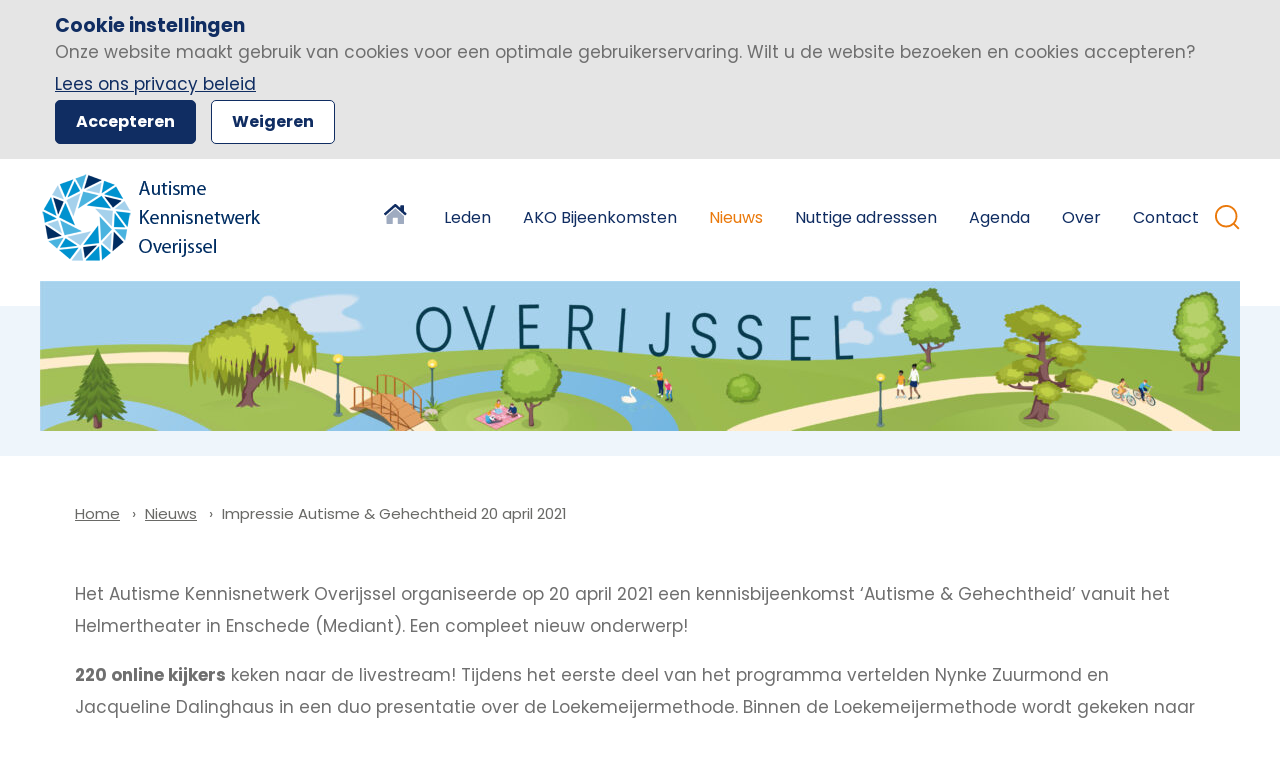

--- FILE ---
content_type: text/html; charset=UTF-8
request_url: https://www.autismeoverijssel.nl/nieuws/terugblik-autisme-gehechtheid-20-april-2021
body_size: 9097
content:
<!doctype html>

<html class="no-js" lang="nl">
    <head>
        


        <meta charset="utf-8">
        <meta http-equiv="x-ua-compatible" content="ie=edge">
        <meta name="apple-mobile-web-app-capable" content="yes">

        <meta name="viewport" content="width=device-width, initial-scale=1, shrink-to-fit=no">

        <meta name="theme-color" content="#ffffff">
        <link rel="manifest" href="https://www.autismeoverijssel.nl/site.webmanifest">
        <link rel="apple-touch-icon" href="https://www.autismeoverijssel.nl/icon.png">
        <link rel="shortcut icon" href="https://www.autismeoverijssel.nl/favicon.ico">

                
        

    
        <link rel="stylesheet" href="https://www.autismeoverijssel.nl/assets/dist/default/css/main-4778057118.css">
        <link rel="preconnect" href="https://fonts.googleapis.com">
        <link rel="preconnect" href="https://fonts.gstatic.com" crossorigin>
        <link href="https://fonts.googleapis.com/css2?family=Poppins:wght@400;500;600;700&display=swap" rel="stylesheet">
        <link rel="stylesheet" href="https://use.typekit.net/jha7acb.css">

        <script defer src="https://www.autismeoverijssel.nl/assets/dist/default/js/polyfills-1bb34e0ac7.js"></script>
        
        <link rel="stylesheet" href="https://cdnjs.cloudflare.com/ajax/libs/tiny-slider/2.9.3/tiny-slider.css">

        <script>
            document.documentElement.classList.remove('no-js');
            document.documentElement.classList.add('js');

            var FW = FW || {};
            FW.config = {
                assetUrl: 'https://www.autismeoverijssel.nl/assets/dist/default/',
                siteUrl: 'https://www.autismeoverijssel.nl/',
                locale: 'nl'
            };
        </script>
    <title>Autisme Overijssel - Impressie Autisme &amp; Gehechtheid 20 april 2021</title>

        <!-- Global site tag (gtag.js) - Google Analytics -->
        <script async src="https://www.googletagmanager.com/gtag/js?id=G-ZX59NL2CQS"></script>
        <script>
            window.dataLayer = window.dataLayer || [];
            function gtag(){dataLayer.push(arguments);}
            gtag('js', new Date());

                                                            gtag('config', 'UA-43729501-1', { 'anonymize_ip': true });
                                    
                                        gtag('config', 'G-ZX59NL2CQS');
            
        </script>
    <meta name="description" content="Het Autisme Kennisnetwerk Overijssel">
<meta name="referrer" content="no-referrer-when-downgrade">
<meta name="robots" content="all">
<meta content="nl" property="og:locale">
<meta content="Autisme Overijssel" property="og:site_name">
<meta content="website" property="og:type">
<meta content="https://www.autismeoverijssel.nl/nieuws/terugblik-autisme-gehechtheid-20-april-2021" property="og:url">
<meta content="Impressie Autisme &amp; Gehechtheid 20 april 2021" property="og:title">
<meta content="Het Autisme Kennisnetwerk Overijssel" property="og:description">
<meta content="https://www.autismeoverijssel.nl/assets/uploads/Fotos-AKO-activiteiten/Gehechtheid-2021/_1200x630_crop_center-center_82_none/IMG-20210420-WA0026.jpg?mtime=1653503316" property="og:image">
<meta content="1200" property="og:image:width">
<meta content="630" property="og:image:height">
<meta content="https://www.linkedin.com/company/samenwerkingsverband-autisme-overijssel/" property="og:see_also">
<meta content="https://www.youtube.com/user/autismeoverijssel" property="og:see_also">
<meta content="https://www.facebook.com/autismeoverijssel" property="og:see_also">
<meta name="twitter:card" content="summary_large_image">
<meta name="twitter:site" content="@rianoverijssel">
<meta name="twitter:creator" content="@rianoverijssel">
<meta name="twitter:title" content="Impressie Autisme &amp; Gehechtheid 20 april 2021">
<meta name="twitter:description" content="Het Autisme Kennisnetwerk Overijssel">
<meta name="twitter:image" content="https://www.autismeoverijssel.nl/assets/uploads/Fotos-AKO-activiteiten/Gehechtheid-2021/_800x418_crop_center-center_82_none/IMG-20210420-WA0026.jpg?mtime=1653503316">
<meta name="twitter:image:width" content="800">
<meta name="twitter:image:height" content="418">
<link href="https://www.autismeoverijssel.nl/nieuws/terugblik-autisme-gehechtheid-20-april-2021" rel="canonical">
<link href="https://www.autismeoverijssel.nl" rel="home"></head>

    <body>
        


        <!--[if IE]><p class="browsehappy">Je browser is verouderd en geeft deze website mogelijk niet correct weer. Download <a href="http://browsehappy.com/" rel="nofollow noopener" target="_blank">een moderne browser</a> en ervaar het internet beter, sneller en veiliger!</p><![endif]-->

        <a href="#mainnav" class="skip-link">Naar hoofdnavigatiemenu</a>
        <a href="#content" class="skip-link">Naar hoofdinhoud</a>

        <header class="header">
            <div class="header__nav">
                <div class="wrapper">
                    <a class="logo" href="https://www.autismeoverijssel.nl/" title="Homepage Autisme Overijssel">
                        <img src="https://www.autismeoverijssel.nl/assets/dist/default/img/logo-ad456b83ec.png" alt="Logo Autisme Overijssel">
                    </a>
                    <div class="nav-search">
                        <nav id="mainnav" class="nav-main"><ul class="nav-main__level1"><li><a href="https://www.autismeoverijssel.nl/?x-craft-live-preview=e891d8a240f60983c0c6313183b1146d789b8ab3e58bb67e834a022ee21aeb49uxunbnqnkt" class="home">Home</a></li><li><a href="https://www.autismeoverijssel.nl/leden?x-craft-live-preview=e891d8a240f60983c0c6313183b1146d789b8ab3e58bb67e834a022ee21aeb49uxunbnqnkt">Leden</a></li><li><a href="https://www.autismeoverijssel.nl/bijeenkomsten?x-craft-live-preview=e891d8a240f60983c0c6313183b1146d789b8ab3e58bb67e834a022ee21aeb49uxunbnqnkt">AKO Bijeenkomsten</a></li><li class="is-active"><a href="https://www.autismeoverijssel.nl/nieuws?x-craft-live-preview=e891d8a240f60983c0c6313183b1146d789b8ab3e58bb67e834a022ee21aeb49uxunbnqnkt">Nieuws</a></li><li><a href="https://www.autismeoverijssel.nl/nuttige-adressen?x-craft-live-preview=e891d8a240f60983c0c6313183b1146d789b8ab3e58bb67e834a022ee21aeb49uxunbnqnkt">Nuttige adresssen</a></li><li><a href="https://www.autismeoverijssel.nl/agenda?x-craft-live-preview=e891d8a240f60983c0c6313183b1146d789b8ab3e58bb67e834a022ee21aeb49uxunbnqnkt">Agenda</a></li><li class="has-children"><a href="https://www.autismeoverijssel.nl/over?x-craft-live-preview=e891d8a240f60983c0c6313183b1146d789b8ab3e58bb67e834a022ee21aeb49uxunbnqnkt">Over</a><ul class="nav-main__level2"><li><a href="https://www.autismeoverijssel.nl/over/onze-medewerkers?x-craft-live-preview=e891d8a240f60983c0c6313183b1146d789b8ab3e58bb67e834a022ee21aeb49uxunbnqnkt">Onze medewerkers</a></li><li><a href="https://www.autismeoverijssel.nl/over/lidmaatschappen?x-craft-live-preview=e891d8a240f60983c0c6313183b1146d789b8ab3e58bb67e834a022ee21aeb49uxunbnqnkt">Lidmaatschappen</a></li><li><a href="https://www.autismeoverijssel.nl/over/lid-worden?x-craft-live-preview=e891d8a240f60983c0c6313183b1146d789b8ab3e58bb67e834a022ee21aeb49uxunbnqnkt">Lid worden?</a></li><li><a href="https://www.autismeoverijssel.nl/over/film?x-craft-live-preview=e891d8a240f60983c0c6313183b1146d789b8ab3e58bb67e834a022ee21aeb49uxunbnqnkt">Film en AKO factsheet</a></li><li><a href="https://www.autismeoverijssel.nl/over/producten?x-craft-live-preview=e891d8a240f60983c0c6313183b1146d789b8ab3e58bb67e834a022ee21aeb49uxunbnqnkt">Terugkijk-links</a></li><li><a href="https://www.autismeoverijssel.nl/over/accreditatie?x-craft-live-preview=e891d8a240f60983c0c6313183b1146d789b8ab3e58bb67e834a022ee21aeb49uxunbnqnkt">Accreditatie</a></li><li><a href="https://www.autismeoverijssel.nl/over/training-op-aanvraag?x-craft-live-preview=e891d8a240f60983c0c6313183b1146d789b8ab3e58bb67e834a022ee21aeb49uxunbnqnkt">Training op aanvraag</a></li><li><a href="https://www.autismeoverijssel.nl/over/missie-jaarplan-en-verslag?x-craft-live-preview=e891d8a240f60983c0c6313183b1146d789b8ab3e58bb67e834a022ee21aeb49uxunbnqnkt">Missie, jaarplan en -verslag</a></li><li><a href="https://www.autismeoverijssel.nl/over/kernteam-coordinatie?x-craft-live-preview=e891d8a240f60983c0c6313183b1146d789b8ab3e58bb67e834a022ee21aeb49uxunbnqnkt">Kernteam/co&ouml;rdinatie</a></li><li><a href="https://www.autismeoverijssel.nl/over/odes?x-craft-live-preview=e891d8a240f60983c0c6313183b1146d789b8ab3e58bb67e834a022ee21aeb49uxunbnqnkt">Odes</a></li><li><a href="https://www.autismeoverijssel.nl/over/landelijk?x-craft-live-preview=e891d8a240f60983c0c6313183b1146d789b8ab3e58bb67e834a022ee21aeb49uxunbnqnkt">Landelijk</a></li></ul></li><li><a href="https://www.autismeoverijssel.nl/contact?x-craft-live-preview=e891d8a240f60983c0c6313183b1146d789b8ab3e58bb67e834a022ee21aeb49uxunbnqnkt">Contact</a></li></ul></nav>

                        <button
                            class="buttonreset"
                            title="Zoeken"
                            data-toggle="search">
                                    
                
    
    <img
        src="https://www.autismeoverijssel.nl/assets/dist/default/img/icons/search-b7a114e21a.svg"
                alt="Icoon"
        aria-hidden="true"
    >

                        </button>


                        <div class="header__search" data-togglebox="search">
                            
<div class="search" data-togglebox="searchform">
        <form
        data-validate="search"
        class="search__form"
        action="https://www.autismeoverijssel.nl/zoekresultaten">
        <label for="frm-search-query" class="visuallyhidden">Zoeken</label>
        <input
            type="search"
            id="frm-search-query"
            autocomplete="off"
            name="q"
            placeholder="Zoeken..."
            value=""
            required>
        <button
            class="search__button"
            title="Zoeken"
            type="submit">
                    
                
    
    <img
        src="https://www.autismeoverijssel.nl/assets/dist/default/img/icons/search-b7a114e21a.svg"
                alt="Icoon"
        aria-hidden="true"
    >

        </button>
    </form>
</div>
                        </div>
                    </div>
                </div>
            </div>

            

<div class="hero hero__with-image">
    <div class="wrapper wrapper--big">

                
        

                    <img src="https://www.autismeoverijssel.nl/assets/uploads/_1200x150_crop_center-center_none/Illustratie_Header.jpg" class="hero__image hero__image--small" alt="header afbeelding" />
        

            </div>
</div>

        </header>

        <main class="main nopadding" id="content">
                    
        
                        
                                                
                                
        
	<div class="breadcrumbs">
                <div class="row">
            <div class="col">
                <ol class="breadcrumbs__list">
                                                                    <li class="breadcrumbs__item">
                                                            <a href="https://www.autismeoverijssel.nl/">Home</a>
                                                    </li>
                                                                    <li class="breadcrumbs__item breadcrumbs__item--prev">
                                                            <a href="https://www.autismeoverijssel.nl/nieuws">Nieuws</a>
                                                    </li>
                                                                    <li class="breadcrumbs__item">
                                                            Impressie Autisme &amp; Gehechtheid 20 april 2021
                                                    </li>
                                    </ol>
            </div>
        </div>
	</div>

                                        
    

                    
    <div class="blocks">
            <div class="block block__text gridview">
                                                            <div class="row">
                                    <div class="col">
                                        
                                        <div class="c-entry">
                                            <p>Het Autisme Kennisnetwerk Overijssel organiseerde op 20 april 2021 een kennisbijeenkomst ‘Autisme &amp; Gehechtheid’ vanuit het Helmertheater in Enschede (Mediant). Een compleet nieuw onderwerp!</p>

<p><strong>220 online kijkers</strong> keken naar de livestream! Tijdens het eerste deel van het programma vertelden Nynke Zuurmond en Jacqueline Dalinghaus in een duo presentatie over de Loekemeijermethode. Binnen de Loekemeijermethode wordt gekeken naar de volgende ontwikkelingsgebieden: 1) ontwikkeling van de gehechtheidsrelaties, 2) emotionele ontwikkeling, 3) sociale ontwikkeling en 4) sensorische, emotionele en sociale informatieverwerking.<strong><br /><br />Jacqueline Dalinghaus </strong>lichtte toe: “Iemand met autisme doorloopt dezelfde opeenvolgende zeven fasen van de gehechtheid als iemand met een gemiddeld ontwikkelingsverloop. Het gehechtheidsproces bij mensen met autisme begint met een achterstand, verloopt veel langzamer dan gemiddeld en gaat niet vanzelf verder.”<strong><br /><br />Nynke Zuurmond </strong>is op dit moment zelf bezig met gehechtheidonderzoek, in de hoop op een betere levenskwaliteit. “Ik heb al veel (cognitieve) trucjes geleerd en nog steeds ben ik op momenten aan het overleven. Ik wil beter mijn grenzen leren aanvoelen.” Nynke vertelde over hoe informatie verwerking bij haar verloopt: zij heeft allerlei mappen in haar hoofd, net als profielen van mensen die zij kent en zij beredeneert veelal wenselijk gedrag. Maar: elke dag en elke situatie is weer helemaal nieuw! Dit is zo ontzettend vermoeiend! Reden dus voor haar om gehechtheidsonderzoek te laten doen. Onlangs ontving ze een onderzoeksverslag van maar liefst 30 A4-tjes waar zij (en ook haar man als hechtingsfiguur) verder mee kan!<br /><br />Jacqueline lichtte toe: “Een stilstand in de gehechtheidsontwikkeling wordt niet altijd herkend. Ontwikkeling van gehechtheid bij mensen met autisme is mogelijk, zolang je aansluit bij de ontwikkelingsfasen van de gehechtheid. Belangrijk hierbij is dat er naast aandacht voor het beredeneren vanuit cognitie vooral ook aandacht is voor het reageren vanuit (aan)voelen. Tot en met het moment dat mensen met autisme stukjes informatie aan elkaar kunnen koppelen is actieve nabijheid nodig, laat dus niet los voor die tijd. Vanaf fase 6 kun je als begeleider / ouder een stapje terug nemen: het vermogen tot automatiseren en generaliseren begint zich te ontwikkelen.”<br /><br />In het tweede deel van het programma deelde <strong>Hanneke Poelmans </strong>haar zoektocht rondom het begrip ‘Autisme &amp; Gehechtheid’. Hanneke is nu 36 jaar en heeft 2 jaar de diagnose autisme, ze wist in haar kindertijd niet dat ze autisme had. De ‘Van Dale’ is haar ‘bijbel’ en ook het startpunt van haar recente zoektocht naar haar eigen gehechtheid. In haar presentatie vertelde ze over hoe zij opgroeide en over de moeite die zij heeft/had met vriendschappen en emotieregulatie. Over haar schooltijd schreef zij eerder een mooie blog: ‘<a href="http://www.puntpoef.nl/blogs/drab-met-draadjes/" target="_blank" style="border:0px;margin:0px;padding:0px;font-size:14px;text-decoration:underline;color:rgb(255,255,255);" rel="noreferrer noopener">Drab met draadjes</a>’.<br /><br />Hanneke stipte de vraag ‘Wat is normaal?’ aan. We leven in een samenleving waar gedrag, wat enigszins afwijkt van het gemiddelde, snel als abnormaal wordt gezien. Juist voor mensen met autisme (en meer nog voor vrouwen dan voor mannen) ligt het camoufleren van gedrag en/of het aanleren van technieken om afwijkend gedrag te reguleren op de loer. Maar wat is normaal?<br /><br />Ze sloot haar prachtige presentatie af met een dankwoord aan de hulpverlener die voor veel (ouders van) mensen met autisme op momenten in hun leven erg belangrijk is. Haar tips voor de hulpverlening zijn: oprechte belangstelling, een open houding en ‘laat ons niet alleen’.<br /><br />In het afsluitende <strong>panel </strong>werd een groot aantal vragen van online kijkers behandeld, zowel door de 3 sprekers als door Nicole Baas van Karakter. Niet alle binnengekomen vragen kwamen aan bod. Angela nodigde alle deelnemers uit voor een online vragenuurtje op dinsdag 25 mei 2021.<br /><br />Een greep uit de <strong>(online) reacties</strong>:</p>
<ul><li>Dank aan alle sprekers! Respect voor de ervaringsdeskundigen. Mooi, kwetsbaar en leerzaam voor mij als hulpverlener.</li><li>Bedankt voor deze boeiende middag!</li><li>Heel hartelijk bedankt!! en een groot compliment voor Nynke en Hanneke!!!</li><li>Ik vond het een erg waardevol Webinar.</li><li>Mooie kritische kijk op gehechtheid in jouw persoonlijk leven Hanneke, dank je daarvoor.</li><li>Dank jullie voor de organisatie AKO!</li><li>Bedankt voor de heldere uiteenzetting.</li><li>Wowwwwww Hanneke deze komt binnen!! ‘Laat ons niet alleen, we hebben jullie nodig’</li><li>Ik vond de kennisbijeenkomst écht waardevol! Dank je wel! Mijn oprechte complimenten!!</li><li>Waardevolle sprekers die ook een duidelijke boodschap wisten te vertellen.</li></ul>
<p>Naast de 220 online kijkers keken nog eens 156 mensen de live stream op een ander moment terug via een opname-link. In totaal wist het Autisme Kennisnetwerk Overijssel 376 mensen te bereiken met dit nieuwe programma: er is duidelijk behoefte aan meer kennis en (ervarings)verhalen over dit thema. 181 mensen krijgen een SKJ cerificaat uitgereikt (per mail).<br /><br />Deze succesvolle blended bijeenkomst vond plaats in het Helmertheater in Enschede. Deelnemers namen via een online Q&amp;A actief deel aan de bijeenkomst. Moderator Els de Vries gaf de vragen rechtstreeks door aan de sprekers en panelleden.</p><figure><img src="https://www.autismeoverijssel.nl/assets/uploads/Fotos-AKO-activiteiten/Gehechtheid-2021/foto-impressie.jpg" alt="foto-impressie.jpg" /></figure>
<p><br />Binnen het Autisme Kennisnetwerk Overijssel is het proces van totstandkoming van een kennisbijeenkomst net zo belangrijk als de bijeenkomst zelf. Hier begint het (samen) leren. Tijdens de opening lichtte Angela dit proces kort toe:</p>
<ul><li>Het begon met een gesprek tussen Angela Thissen en Nynke Zuurmond eind 2020. Nynke vertelde dat ze met gehechtheidsonderzoek volgens de Yvonne Loekemeijermethode aan de slag zou gaan en haar ervaringen wel wilde delen. Ze benaderden Yvonne Loekemeijer en zo werd Jacqueline Dalinghaus, opgeleid in de methode, onderdeel van het organiserend comité.</li><li>Op zoek naar een 2e ervaringsverhaal kwam Angela in gesprek met mensen met autisme, voor wie het thema ‘Autisme &amp; Gehechtheid’ relatief nieuw was. Hanneke Poelmans wilde het begrip graag verder onderzoeken en haar ervaringen delen tijdens de bijeenkomst.<br />Deelnemers dienden voorafgaand aan de bijeenkomst hun vragen al in: de meeste vragen gingen over (1) differentiatie tussen hechting en autisme (wat de is invloed op elkaar en hoe kun je het van elkaar scheiden) en (2) ouders met autisme en hun hechting met hun kinderen. Op zoek naar aanvullende expertise voor in het panel was Nicole Baas (Karakter) bereid om mee te doen.</li><li>De techniek werd deze middag verzorgd door Roland van Doorn en Patrick Wilbrink van Mediant. Via een MS Teams Live Gebeurtenis werden alle presentaties en het panelgesprek vanuit het Helmertheater in beeld gebracht voor online kijkers. In tegenstelling tot een Webinar (waarbij ieder vanuit huis aanwezig is) kon zo toch ook wat ‘sfeer’ geproefd worden!</li></ul>
<p><br />Deze bijeenkomst was gratis voor alle AKO leden en voor (naasten van) mensen met autisme. Deelnemers ontvingen na afloop per mail een SKJ scholingscertificaat (3 punten, informeel leren) voor hun deelname.</p>
                                        </div>

                                            
                                    </div>

                                                                    </div>
                                                    </div>

                                        </div>
    
                        </main>

        <footer class="footer">
                            <div class="footer__banner">
                    <div class="wrapper">
                        <div class="row">
                            <div class="col">
                                Op zoek naar nuttige adressen van organisaties, bedrijven en instanties?

                                <a href="https://www.autismeoverijssel.nl/nuttige-adressen">Bekijk ze hier</a>
                            </div>
                        </div>
                    </div>
                </div>
            
            <div class="footer__top">
                <div class="wrapper">
                    <div class="row">
                        <div class="col col--6">
                            
            
    <div class="social footer__social">
        Volg ons op social media:

        <ul class="social__list">
                            <li>
                    <a href="https://www.facebook.com/autismeoverijssel" target="_blank" rel="nofollow noopener" title="Bekijk ons op Facebook">
                        <img src="https://www.autismeoverijssel.nl/assets/dist/default/img/social/facebook-77e2c4f8bd.svg" alt="Bekijk ons op Facebook">
                    </a>
                </li>
                            <li>
                    <a href="https://www.youtube.com/user/autismeoverijssel" target="_blank" rel="nofollow noopener" title="Bekijk ons op YouTube">
                        <img src="https://www.autismeoverijssel.nl/assets/dist/default/img/social/youtube-2cc2ccd376.svg" alt="Bekijk ons op YouTube">
                    </a>
                </li>
                            <li>
                    <a href="https://www.linkedin.com/company/samenwerkingsverband-autisme-overijssel/" target="_blank" rel="nofollow noopener" title="Bekijk ons op Linkedin">
                        <img src="https://www.autismeoverijssel.nl/assets/dist/default/img/social/linkedin-1c5cc2a6aa.svg" alt="Bekijk ons op Linkedin">
                    </a>
                </li>
                    </ul>
    </div>


                            
<div class="footer__address">
    <h5>Contact</h5>
    <div class="row">
        <div class="col col--6 col--nopadding">
                                        Pikeursbaan 3<br>
                7411 GT Deventer
                    </div>
                    <div class="col col--6 col--nopadding">
                                T : 0570 604077<br>
                E : info@autismeoverijssel.nl
            </div>
            </div>
</div>

                        </div>
                        <div class="col col--6">
                                                            <div class="footer__text">
                                                                                                                <h5>Schrijf je in voor de nieuwsbrief</h5>
                                                                        
                                    <div class="footer__nieuwsbrief">
    <form name="newsletter" class="contact" target="_blank" action="//autismeoverijssel.us10.list-manage.com/subscribe/post?u=e09d75f42709ac1ed05cf2475&amp;id=efa8b4aa28" method="post">

        <label for="frm_nb_voornaam" class="">Voornaam*</label>
        <input type="text" name="FNAME" id="frm_nb_voornaam" data-required="true" style="background-image: url(&quot;[data-uri]&quot;); background-repeat: no-repeat; background-attachment: scroll; background-size: 16px 18px; background-position: 98% 50%;"><label for="frm_nb_voornaam" class="validation_field_message" style="display: none;"></label>

        <label for="frm_nb_achternaam" class="">Achternaam*</label>
        <input type="text" name="LNAME" id="frm_nb_achternaam" data-required="true"><label for="frm_nb_achternaam" class="validation_field_message" style="display: none;"></label>

        <label for="frm_nb_email" class="">E-mailadres*</label>
        <input type="text" name="EMAIL" id="frm_nb_email" data-required="true" data-validation="email" data-errormessage="Dit is geen geldig e-mailadres"><label for="frm_nb_email" class="validation_field_message" style="display: none;"></label>

        <div style="position: absolute; left: -5000px;"><input type="text" name="b_e09d75f42709ac1ed05cf2475_efa8b4aa28" tabindex="-1" value=""><label for="undefined" class="validation_field_message" style="display: none;"></label></div>
        <small>Velden met een * zijn verplicht.</small>
        <input type="submit" class="button button--primary" name="Inschrijven" value="Inschrijven"><label for="undefined" class="validation_field_message" style="display: none;"></label>
    </form>
</div>

                                                                    </div>
                                                    </div>
                    </div>
                </div>

                                    <div class="footer__downloads">
                        <div class="wrapper">
                                                        
                                                    </div>
                    </div>
                            </div>
            <div class="footer__copyright">
                <div class="wrapper">
                        
    
    <nav class="nav-footer">
        <ul class="nav-footer__level1">
            <li><a href="https://www.autismeoverijssel.nl/">&copy; 2026 Autisme Overijssel</a></li>
                                    <li >
            <a href="https://www.autismeoverijssel.nl/disclaimer" title="Disclaimer" >
                Disclaimer
            </a>
        </li>
    
                                    <li >
            <a href="https://www.autismeoverijssel.nl/privacy" title="Privacy" >
                Privacy
            </a>
        </li>
    
                        <li><span data-cookiemessage="show">Cookie-instellingen</span></li>
        </ul>
    </nav>
                    <a href="https://am-impact.nl" rel="nofollow noopener" target="_blank">Ontwikkeld door a&m impact</a>
                </div>
            </div>
        </footer>

        <div class="mobile-bar">
            <button class="mobile-bar__hamburger" data-toggle="mobile-nav"></button>
            <a href="https://www.autismeoverijssel.nl/">
                <img src="https://www.autismeoverijssel.nl/assets/dist/default/img/logo-mobile-de70a7779b.jpg" alt="logo mobile" class="mobile-bar__logo"/>
            </a>
            <a href="tel:0570604077" class="mobile-bar__phone">
                <img src="https://www.autismeoverijssel.nl/assets/dist/default/img/icons/phone-mobile-023e28dbea.svg" alt="telefoon icoon"/>
            </a>
        </div>
        <div class="nav-mobile__wrapper" data-togglebox="mobile-nav">
            <div class="nav-mobile__head">
                <h3 class="nav-mobile__title">Menu</h3>
                <button class="nav-mobile__close" data-toggleclose="mobile-nav" aria-label="Open het menu">
                    <img src="https://www.autismeoverijssel.nl/assets/dist/default/img/icons/close-b58742ec81.svg" alt="sluiten"/>
                </button>
            </div>

            <form action="https://www.autismeoverijssel.nl/zoekresultaten" class="search__mobile">
                <input type="search" name="q" placeholder="Zoekterm">
                <button type="submit" value="zoek" class="search__mobile-button">
                        
                
    
    <img
        src="https://www.autismeoverijssel.nl/assets/dist/default/img/icons/search-b7a114e21a.svg"
                alt="Icoon"
        aria-hidden="true"
    >

                </button>
            </form>

            <nav class="nav-mobile">
    <ul class="nav-mobile__level1">
        <li><a href="https://www.autismeoverijssel.nl/?x-craft-live-preview=e891d8a240f60983c0c6313183b1146d789b8ab3e58bb67e834a022ee21aeb49uxunbnqnkt" class="home">Home</a></li><li><a href="https://www.autismeoverijssel.nl/leden?x-craft-live-preview=e891d8a240f60983c0c6313183b1146d789b8ab3e58bb67e834a022ee21aeb49uxunbnqnkt">Leden</a></li><li><a href="https://www.autismeoverijssel.nl/bijeenkomsten?x-craft-live-preview=e891d8a240f60983c0c6313183b1146d789b8ab3e58bb67e834a022ee21aeb49uxunbnqnkt">AKO Bijeenkomsten</a></li><li class="is-active"><a href="https://www.autismeoverijssel.nl/nieuws?x-craft-live-preview=e891d8a240f60983c0c6313183b1146d789b8ab3e58bb67e834a022ee21aeb49uxunbnqnkt">Nieuws</a></li><li><a href="https://www.autismeoverijssel.nl/nuttige-adressen?x-craft-live-preview=e891d8a240f60983c0c6313183b1146d789b8ab3e58bb67e834a022ee21aeb49uxunbnqnkt">Nuttige adresssen</a></li><li><a href="https://www.autismeoverijssel.nl/agenda?x-craft-live-preview=e891d8a240f60983c0c6313183b1146d789b8ab3e58bb67e834a022ee21aeb49uxunbnqnkt">Agenda</a></li><li class="has-children"><a href="https://www.autismeoverijssel.nl/over?x-craft-live-preview=e891d8a240f60983c0c6313183b1146d789b8ab3e58bb67e834a022ee21aeb49uxunbnqnkt">Over</a><ul class="nav-mobile__level2"><li><a href="https://www.autismeoverijssel.nl/over/onze-medewerkers?x-craft-live-preview=e891d8a240f60983c0c6313183b1146d789b8ab3e58bb67e834a022ee21aeb49uxunbnqnkt">Onze medewerkers</a></li><li><a href="https://www.autismeoverijssel.nl/over/lidmaatschappen?x-craft-live-preview=e891d8a240f60983c0c6313183b1146d789b8ab3e58bb67e834a022ee21aeb49uxunbnqnkt">Lidmaatschappen</a></li><li><a href="https://www.autismeoverijssel.nl/over/lid-worden?x-craft-live-preview=e891d8a240f60983c0c6313183b1146d789b8ab3e58bb67e834a022ee21aeb49uxunbnqnkt">Lid worden?</a></li><li><a href="https://www.autismeoverijssel.nl/over/film?x-craft-live-preview=e891d8a240f60983c0c6313183b1146d789b8ab3e58bb67e834a022ee21aeb49uxunbnqnkt">Film en AKO factsheet</a></li><li><a href="https://www.autismeoverijssel.nl/over/producten?x-craft-live-preview=e891d8a240f60983c0c6313183b1146d789b8ab3e58bb67e834a022ee21aeb49uxunbnqnkt">Terugkijk-links</a></li><li><a href="https://www.autismeoverijssel.nl/over/accreditatie?x-craft-live-preview=e891d8a240f60983c0c6313183b1146d789b8ab3e58bb67e834a022ee21aeb49uxunbnqnkt">Accreditatie</a></li><li><a href="https://www.autismeoverijssel.nl/over/training-op-aanvraag?x-craft-live-preview=e891d8a240f60983c0c6313183b1146d789b8ab3e58bb67e834a022ee21aeb49uxunbnqnkt">Training op aanvraag</a></li><li><a href="https://www.autismeoverijssel.nl/over/missie-jaarplan-en-verslag?x-craft-live-preview=e891d8a240f60983c0c6313183b1146d789b8ab3e58bb67e834a022ee21aeb49uxunbnqnkt">Missie, jaarplan en -verslag</a></li><li><a href="https://www.autismeoverijssel.nl/over/kernteam-coordinatie?x-craft-live-preview=e891d8a240f60983c0c6313183b1146d789b8ab3e58bb67e834a022ee21aeb49uxunbnqnkt">Kernteam/co&ouml;rdinatie</a></li><li><a href="https://www.autismeoverijssel.nl/over/odes?x-craft-live-preview=e891d8a240f60983c0c6313183b1146d789b8ab3e58bb67e834a022ee21aeb49uxunbnqnkt">Odes</a></li><li><a href="https://www.autismeoverijssel.nl/over/landelijk?x-craft-live-preview=e891d8a240f60983c0c6313183b1146d789b8ab3e58bb67e834a022ee21aeb49uxunbnqnkt">Landelijk</a></li></ul></li><li><a href="https://www.autismeoverijssel.nl/contact?x-craft-live-preview=e891d8a240f60983c0c6313183b1146d789b8ab3e58bb67e834a022ee21aeb49uxunbnqnkt">Contact</a></li>
</ul>
</nav>
        </div>

        <script>
    var FW = FW || {};

    FW.cookiemessage = {
        buttonAccept: 'Accepteren',
        buttonDecline: 'Weigeren',
        message: 'Onze\u0020website\u0020maakt\u0020gebruik\u0020van\u0020cookies\u0020voor\u0020een\u0020optimale\u0020gebruikerservaring.\u0020Wilt\u0020u\u0020de\u0020website\u0020bezoeken\u0020en\u0020cookies\u0020accepteren\u003F\r\n\u003Cbr\u003E\r\n\u003Ca\u0020href\u003D\u0022\/privacy\u0022\u003ELees\u0020ons\u0020privacy\u0020beleid\u003C\/a\u003E\r\n',
        show: true,
        title: 'Cookie instellingen'
    };
</script>


<script type="text/template" id="cookiemessage"><div class="cookiemessage"><div class="cookiemessage__inner"><h3 class="cookiemessage__title"><%= title %></h3><div class="c-entry"><%= message %><div class="clear"></div></div><button class="button" data-cookiemessage="accept"><%= buttonAccept %></button><button class="button button--light" data-cookiemessage="decline"><%= buttonDecline %></button></div></div></script>
        
                <script src="https://cdnjs.cloudflare.com/ajax/libs/tiny-slider/2.9.2/min/tiny-slider.js"></script>
        <script src="//cdn.jsdelivr.net/npm/fslightbox@3.3.0-2/index.min.js"></script>

        <script defer src="https://www.autismeoverijssel.nl/assets/dist/default/js/app-da5c166557.js"></script>
        
            <script type="application/ld+json">{"@context":"http://schema.org","@graph":[{"@type":"WebSite","author":{"@id":"#identity"},"copyrightHolder":{"@id":"#identity"},"copyrightYear":"2021","creator":{"@id":"https://www.am-impact.nl/#creator"},"dateCreated":"2022-04-12T15:18:32+02:00","dateModified":"2022-05-13T09:08:00+02:00","datePublished":"2021-04-20T15:18:00+02:00","description":"Het Autisme Kennisnetwerk Overijssel","headline":"Impressie Autisme & Gehechtheid 20 april 2021","image":{"@type":"ImageObject","url":"https://www.autismeoverijssel.nl/assets/uploads/Fotos-AKO-activiteiten/Gehechtheid-2021/_1200x630_crop_center-center_82_none/IMG-20210420-WA0026.jpg?mtime=1653503316"},"inLanguage":"nl","mainEntityOfPage":"https://www.autismeoverijssel.nl/nieuws/terugblik-autisme-gehechtheid-20-april-2021","name":"Impressie Autisme & Gehechtheid 20 april 2021","potentialAction":{"@type":"SearchAction","target":"{{siteUrl}}/zoekresultaten?q={search_term_string}"},"publisher":{"@id":"https://www.am-impact.nl/#creator"},"url":"https://www.autismeoverijssel.nl/nieuws/terugblik-autisme-gehechtheid-20-april-2021"},{"@id":"#identity","@type":"LocalBusiness","address":{"@type":"PostalAddress","addressRegion":"Deventer","postalCode":"7411GT","streetAddress":"Pikeursbaan 3"},"email":"info@autismeoverijssel.nl","name":"Autisme Overijssel","priceRange":"$","sameAs":["https://www.facebook.com/autismeoverijssel","https://www.youtube.com/user/autismeoverijssel","https://www.linkedin.com/company/samenwerkingsverband-autisme-overijssel/"],"telephone":"0570 604077"},{"@id":"https://www.am-impact.nl/#creator","@type":"LocalBusiness","name":"a&m impact","priceRange":"$","url":"https://www.am-impact.nl"},{"@type":"BreadcrumbList","description":"Breadcrumbs list","itemListElement":[{"@type":"ListItem","item":"https://www.autismeoverijssel.nl","name":"Home","position":1},{"@type":"ListItem","item":"https://www.autismeoverijssel.nl/nieuws","name":"Nieuws","position":2},{"@type":"ListItem","item":"https://www.autismeoverijssel.nl/nieuws/terugblik-autisme-gehechtheid-20-april-2021","name":"Impressie Autisme & Gehechtheid 20 april 2021","position":3}],"name":"Breadcrumbs"}]}</script></body>
</html>


--- FILE ---
content_type: text/css
request_url: https://www.autismeoverijssel.nl/assets/dist/default/css/main-4778057118.css
body_size: 10240
content:
/*! normalize.css v8.0.1 | MIT License | github.com/necolas/normalize.css */html{line-height:1.15;-webkit-text-size-adjust:100%}body{margin:0}main{display:block}h1{font-size:2em;margin:0.67em 0}hr{-webkit-box-sizing:content-box;box-sizing:content-box;height:0;overflow:visible}pre{font-family:monospace, monospace;font-size:1em}a{background-color:transparent}abbr[title]{border-bottom:none;text-decoration:underline;-webkit-text-decoration:underline dotted;text-decoration:underline dotted}b,strong{font-weight:bolder}code,kbd,samp{font-family:monospace, monospace;font-size:1em}small{font-size:80%}sub,sup{font-size:75%;line-height:0;position:relative;vertical-align:baseline}sub{bottom:-0.25em}sup{top:-0.5em}img{border-style:none}button,input,optgroup,select,textarea{font-family:inherit;font-size:100%;line-height:1.15;margin:0}button,input{overflow:visible}button,select{text-transform:none}button,[type='button'],[type='reset'],[type='submit']{-webkit-appearance:button}button::-moz-focus-inner,[type='button']::-moz-focus-inner,[type='reset']::-moz-focus-inner,[type='submit']::-moz-focus-inner{border-style:none;padding:0}button:-moz-focusring,[type='button']:-moz-focusring,[type='reset']:-moz-focusring,[type='submit']:-moz-focusring{outline:1px dotted ButtonText}fieldset{padding:0.35em 0.75em 0.625em}legend{-webkit-box-sizing:border-box;box-sizing:border-box;color:inherit;display:table;max-width:100%;padding:0;white-space:normal}progress{vertical-align:baseline}textarea{overflow:auto}[type='checkbox'],[type='radio']{-webkit-box-sizing:border-box;box-sizing:border-box;padding:0}[type='number']::-webkit-inner-spin-button,[type='number']::-webkit-outer-spin-button{height:auto}[type='search']{-webkit-appearance:textfield;outline-offset:-2px}[type='search']::-webkit-search-decoration{-webkit-appearance:none}::-webkit-file-upload-button{-webkit-appearance:button;font:inherit}details{display:block}summary{display:list-item}template{display:none}[hidden]{display:none}@media print{*,*:before,*:after{text-shadow:none !important;color:#000 !important;background:transparent !important;-webkit-box-shadow:none !important;box-shadow:none !important}a,a:visited{text-decoration:underline}.c-entry a[href]:after{content:" (" attr(href) ")"}abbr[title]:after{content:" (" attr(title) ")"}a[href^='#']:after,a[href^='javascript:']:after{content:''}pre,blockquote{border:1px solid #999;page-break-inside:avoid}thead{display:table-header-group}tr,img{page-break-inside:avoid}img{max-width:100% !important}p,h2,h3{orphans:3;widows:3}h2,h3{page-break-after:avoid}}@media (min-width: 769px){h1,.h1{font-weight:700;font-family:"Poppins",serif;font-size:1.875rem;color:#102d62}h1>a,.h1>a{text-decoration:none;color:#102d62}h2,.h2{font-weight:700;font-family:"Poppins",serif;font-size:1.75rem;color:#102d62}h2>a,.h2>a{text-decoration:none;color:#102d62}h3,.h3{font-weight:700;font-family:"Poppins",serif;font-size:1.625rem;color:#102d62}h3>a,.h3>a{text-decoration:none;color:#102d62}h4,.h4{font-weight:700;font-family:"Poppins",serif;font-size:1.5rem;color:#102d62}h4>a,.h4>a{text-decoration:none;color:#102d62}h5,.h5{font-weight:700;font-family:"Poppins",serif;font-size:1.25rem;color:#102d62}h5>a,.h5>a{text-decoration:none;color:#102d62}h6,.h6{font-weight:700;font-family:"Poppins",serif;font-size:1rem;color:#102d62}h6>a,.h6>a{text-decoration:none;color:#102d62}}@media (max-width: 768px){h1,.h1{font-weight:700;font-family:"Poppins",serif;font-size:1.75rem;color:#102d62}h1>a,.h1>a{text-decoration:none;color:#102d62}h2,.h2{font-weight:700;font-family:"Poppins",serif;font-size:1.625rem;color:#102d62}h2>a,.h2>a{text-decoration:none;color:#102d62}h3,.h3{font-weight:700;font-family:"Poppins",serif;font-size:1.5rem;color:#102d62}h3>a,.h3>a{text-decoration:none;color:#102d62}h4,.h4{font-weight:700;font-family:"Poppins",serif;font-size:1.375rem;color:#102d62}h4>a,.h4>a{text-decoration:none;color:#102d62}h5,.h5{font-weight:700;font-family:"Poppins",serif;font-size:1.125rem;color:#102d62}h5>a,.h5>a{text-decoration:none;color:#102d62}h6,.h6{font-weight:700;font-family:"Poppins",serif;font-size:1rem;color:#102d62}h6>a,.h6>a{text-decoration:none;color:#102d62}}@media (max-width: 480px){h1,.h1{font-weight:700;font-family:"Poppins",serif;font-size:1.5rem;color:#102d62}h1>a,.h1>a{text-decoration:none;color:#102d62}h2,.h2{font-weight:700;font-family:"Poppins",serif;font-size:1.375rem;color:#102d62}h2>a,.h2>a{text-decoration:none;color:#102d62}h3,.h3{font-weight:700;font-family:"Poppins",serif;font-size:1.25rem;color:#102d62}h3>a,.h3>a{text-decoration:none;color:#102d62}h4,.h4{font-weight:700;font-family:"Poppins",serif;font-size:1.125rem;color:#102d62}h4>a,.h4>a{text-decoration:none;color:#102d62}h5,.h5{font-weight:700;font-family:"Poppins",serif;font-size:1.0625rem;color:#102d62}h5>a,.h5>a{text-decoration:none;color:#102d62}h6,.h6{font-weight:700;font-family:"Poppins",serif;font-size:1rem;color:#102d62}h6>a,.h6>a{text-decoration:none;color:#102d62}}b,strong{font-weight:700}blockquote{font-family:Georgia, serif;color:#888}a{-webkit-text-decoration-skip:ink;text-decoration-skip-ink:auto;color:#102d62}a:hover{color:#0c234c}html{font-size:16px}button,html,input,select,textarea{font-family:"Poppins",sans-serif}body{font-family:"Poppins",sans-serif;font-weight:400;font-size:1.0625rem;-webkit-font-kerning:normal;font-kerning:normal;-webkit-font-variant-ligatures:common-ligatures;font-variant-ligatures:common-ligatures;text-rendering:optimizeLegibility;-webkit-font-smoothing:antialiased;-moz-osx-font-smoothing:grayscale;color:#6f6f6f}address{font-style:normal}a[href^='tel:']{text-decoration:none !important;color:inherit !important;cursor:text}a[href^='tel:']:hover{text-decoration:none !important}hr{display:block;height:1px;padding:0;margin:1em 0;border:0;border-top:1px solid #eef5fb}::-moz-selection{text-shadow:none;color:#fff;background:#ea790b}::selection{text-shadow:none;color:#fff;background:#ea790b}.browsehappy{margin:0.2em 0;padding:0.2em 0;color:#000;background:#eef5fb}.clearfix:after,.c-entry:after{content:'';display:table;clear:both}.clear{clear:both}.buttonreset{padding:0;margin:0;border:none;line-height:inherit;color:inherit;background:none}.lazyload,.lazyloading{opacity:0}.lazyloaded{opacity:1;-webkit-transition:opacity 0.3s;transition:opacity 0.3s}.margin{margin:15px !important}.no-margin{margin:0}.padding{padding:15px !important}.large-radius{border-radius:10px}.text-left{text-align:left !important}.text-right{text-align:right !important}.text-center{text-align:center !important}.text-justify{text-align:justify !important}.text-nowrap{white-space:nowrap !important}.text-lowercase{text-transform:lowercase !important}.text-uppercase{text-transform:uppercase !important}.text-capitalize{text-transform:capitalize !important}.font-weight-light{font-weight:200 !important}.font-weight-normal{font-weight:400 !important}.font-weight-bold{font-weight:700 !important}.font-italic{font-style:italic !important}.text-white{color:#fff !important}.text-secondary{color:#102d62 !important}.hidden{display:none !important;visibility:hidden}.visuallyhidden,legend{position:absolute;width:1px;clip:rect(0 0 0 0);height:1px;margin:-1px;padding:0;overflow:hidden;border:0}.visuallyhidden.focusable:active,legend.focusable:active,.visuallyhidden.focusable:focus,legend.focusable:focus{position:static;clip:auto;height:auto;width:auto;margin:0;overflow:visible}.invisible{visibility:hidden}.alert{margin:15px 0;padding:15px;border-radius:5px;font-weight:700;color:#fff;background:#5b6794}.alert:first-child{margin-top:0}.alert:last-child{margin-bottom:0}.alert--error{background-color:#db2353}.alert--success{background-color:#5cb85c}.alert--warning{background-color:#fba427}.breadcrumbs{display:-webkit-box;display:-ms-flexbox;display:flex;padding:30px 0;font-size:.9375rem;color:#696966}.breadcrumbs a{color:#696966}.breadcrumbs a:hover{color:#102d62}@media (min-width: 769px){.breadcrumbs{margin:5px 0}}.breadcrumbs__label{margin:0 5px 0 0}.breadcrumbs__item{display:inline-block;margin:5px 0;vertical-align:middle;line-height:1;-webkit-font-variant-ligatures:normal;font-variant-ligatures:normal}.breadcrumbs__item:before{content:'\203A';display:inline-block;margin:-2px 5px 0 8px;vertical-align:middle}.breadcrumbs__item:first-child:before{display:none}@media (max-width: 767px){.breadcrumbs__item{display:none}.breadcrumbs__item--prev{display:block;color:#102d62}.breadcrumbs__item--prev a{color:#102d62}.breadcrumbs__item--prev:before{content:'\2039';margin:-2px 5px 0 0}.breadcrumbs__item--prev:first-child:before{display:inline-block}}.button,.googlemaps input[type='submit']{display:inline-block;margin:0;padding:12px 20px;border:1px solid #102d62;border-radius:5px;text-align:center;text-decoration:none;font-weight:700;font-size:1rem;color:#fff;background:#102d62;cursor:pointer;-webkit-transition:all 0.2s ease-in-out;transition:all 0.2s ease-in-out}.button:hover,.googlemaps input:hover[type='submit'],.button:focus,.googlemaps input:focus[type='submit']{background-color:#050f20}.button[disabled],.googlemaps input[disabled][type='submit']{opacity:0.3;cursor:default}.button--large{padding:12px 22px;font-size:1.1875rem}.button--block{display:block;width:100%}.button--arrow:after{content:url(./../../default/img/arrow-right-85e7ef1763.svg);position:relative;top:1px;left:5px}.button--primary{border-color:#db2353;color:#db2353;background-color:#fff}.button--primary:hover,.button--primary:focus{border-color:#99183a;color:#db2353;background-color:#d9d9d9}.button--secondary{border-color:#fff;color:#fff;background-color:#102d62}.button--secondary:hover,.button--secondary:focus{border-color:#d9d9d9;color:#fff;background-color:#050f20}.button--light{border-color:#102d62;color:#102d62;background-color:#fff}.button--light:hover,.button--light:focus{border-color:#050f20;color:#102d62;background-color:#d9d9d9}.button--danger{border-color:#fff;color:#fff;background-color:#db2353}.button--danger:hover,.button--danger:focus{border-color:#d9d9d9;color:#fff;background-color:#99183a}.button--success{border-color:#fff;color:#fff;background-color:#5cb85c}.button--success:hover,.button--success:focus{border-color:#d9d9d9;color:#fff;background-color:#3d8b3d}.button--outline-primary{color:#fff;border-color:currentColor;background-color:transparent}.button--outline-primary:hover,.button--outline-primary:focus{border-color:currentColor;color:#db2353;background-color:#fff}.button--outline-secondary{color:#102d62;border-color:currentColor;background-color:transparent}.button--outline-secondary:hover,.button--outline-secondary:focus{border-color:currentColor;color:#fff;background-color:#102d62}.button--outline-light{color:#fff;border-color:currentColor;background-color:transparent}.button--outline-light:hover,.button--outline-light:focus{border-color:currentColor;color:#102d62;background-color:#fff}.button--outline-danger{color:#db2353;border-color:currentColor;background-color:transparent}.button--outline-danger:hover,.button--outline-danger:focus{border-color:currentColor;color:#fff;background-color:#db2353}.button--outline-success{color:#5cb85c;border-color:currentColor;background-color:transparent}.button--outline-success:hover,.button--outline-success:focus{border-color:currentColor;color:#fff;background-color:#5cb85c}.cookiemessage{font-size:.9375rem;background:rgba(0,0,0,0.1)}.cookiemessage .button,.cookiemessage .googlemaps input[type='submit'],.googlemaps .cookiemessage input[type='submit']{margin:0 15px 0 0}.cookiemessage a{color:#102d62}.cookiemessage .c-entry{font-size:1.0625rem}.cookiemessage__inner{max-width:1200px;padding:15px;margin:0 auto}.cookiemessage__title{margin:0;font-size:1.1875rem}.row{display:-webkit-box;display:-ms-flexbox;display:flex;-ms-flex-wrap:wrap;flex-wrap:wrap;width:100%;max-width:1200px;margin:0 auto}.row--center{-webkit-box-pack:center;-ms-flex-pack:center;justify-content:center}.row--align-center{-webkit-box-align:center;-ms-flex-align:center;align-items:center}.row--reverse{-webkit-box-orient:horizontal;-webkit-box-direction:reverse;-ms-flex-direction:row-reverse;flex-direction:row-reverse}.row--nomargin{margin:0}.col{width:100%;padding:0 35px}.col .row{margin:0 0px}.col--nopadding{padding:0 !important}@media (min-width: 1024px){.col--1{width:8.33333%}.col--2{width:16.66667%}.col--3{width:25%}.col--4{width:33.33333%}.col--5{width:41.66667%}.col--6{width:50%}.col--7{width:58.33333%}.col--8{width:66.66667%}.col--9{width:75%}.col--10{width:83.33333%}.col--11{width:91.66667%}.col--12{width:100%}}@media (min-width: 481px) and (max-width: 1199px){.col{padding:0 15px}}@media (max-width: 480px){.col{padding:0 15px}.col .col{padding:0}.col--small-order-2{-webkit-box-ordinal-group:3;-ms-flex-order:2;order:2}}.form{padding:15px;border-radius:5px;background:#eef5fb}.form__group{display:-webkit-box;display:-ms-flexbox;display:flex;-ms-flex-wrap:wrap;flex-wrap:wrap;margin:0 -5px}.form__item{-webkit-box-flex:1;-ms-flex:1;flex:1;padding:0 5px;margin:0 0 15px}.form__item--small{max-width:100px}.form__item--center{text-align:center}.form__item--right{text-align:right}.form__item.is-invalid input{border-color:#db2353}.form__label{display:block;margin:0 0 5px}.form__label.is-required:after{content:'\002A';padding:0 0 0 5px}.form__labelwrapper{display:-webkit-box;display:-ms-flexbox;display:flex;-webkit-box-align:end;-ms-flex-align:end;align-items:flex-end;margin:0 0 5px}.form__label{display:block}.form__labelnote{padding:0 0 0 10px;font-size:.9375rem;text-transform:lowercase;color:#777}.form__help{display:block;margin:5px 0 0;font-size:.9375rem;font-style:italic;color:#999}.form__field-label{display:-webkit-inline-box;display:-ms-inline-flexbox;display:inline-flex;width:100%;padding:5px 0}.form__field-label input[type='checkbox'],.form__field-label input[type='radio']{margin:0 10px 0 0}.form__privacy{padding:15px 0;font-size:.875rem}[type='text'],[type='password'],[type='date'],[type='datetime'],[type='datetime-local'],[type='month'],[type='week'],[type='email'],[type='number'],[type='search'],[type='tel'],[type='time'],[type='url'],[type='color'],select,textarea{width:100%;padding:8px;border:1px solid #ccc;border-radius:5px;font-family:"Poppins",sans-serif;font-size:1.0625rem;color:#6f6f6f;resize:none;background:#fff}.no-touchevents [type='text']:hover,.no-touchevents [type='password']:hover,.no-touchevents [type='date']:hover,.no-touchevents [type='datetime']:hover,.no-touchevents [type='datetime-local']:hover,.no-touchevents [type='month']:hover,.no-touchevents [type='week']:hover,.no-touchevents [type='email']:hover,.no-touchevents [type='number']:hover,.no-touchevents [type='search']:hover,.no-touchevents [type='tel']:hover,.no-touchevents [type='time']:hover,.no-touchevents [type='url']:hover,.no-touchevents [type='color']:hover,.no-touchevents select:hover,.no-touchevents textarea:hover{border-color:#b3b3b3}[type='text']:focus,[type='password']:focus,[type='date']:focus,[type='datetime']:focus,[type='datetime-local']:focus,[type='month']:focus,[type='week']:focus,[type='email']:focus,[type='number']:focus,[type='search']:focus,[type='tel']:focus,[type='time']:focus,[type='url']:focus,[type='color']:focus,select:focus,textarea:focus{border-color:#999;outline:none}textarea{overflow:auto;resize:vertical}input[type='number']{max-width:100px}input[type='checkbox'],input[type='radio']{position:relative;width:18px;height:18px;padding:0;border:1px solid #ccc;background:#fff;outline:none;-webkit-appearance:none;-moz-appearance:none;appearance:none}input[type='checkbox']{border-radius:5px}input[type='checkbox']:checked:before{content:'';position:absolute;left:4px;top:0;width:8px;height:12px;border-style:solid;border-width:0 3px 3px 0;border-color:#102d62;-webkit-transform:rotate(40deg);transform:rotate(40deg)}input[type='radio']{border-radius:50%}input[type='radio']:checked:before{content:'';display:block;position:absolute;left:3px;top:3px;width:10px;height:10px;border-radius:50%;background:#102d62}input[type='file']{border:1px solid #ccc}input[type='file']::-webkit-file-upload-button{padding:8px 15px;border:none;color:#fff;background:#102d62}::-webkit-input-placeholder{text-overflow:ellipsis;font-style:italic;color:#999}::-moz-placeholder{text-overflow:ellipsis;font-style:italic;color:#999}:-ms-input-placeholder{text-overflow:ellipsis;font-style:italic;color:#999}::-ms-input-placeholder{text-overflow:ellipsis;font-style:italic;color:#999}::placeholder{text-overflow:ellipsis;font-style:italic;color:#999}fieldset{min-width:0;margin:0;padding:0;border:0}select{display:block;font-size:16px;width:auto;max-width:100%;margin:0;padding:0.6em 2.4em 0.5em 0.8em;font-weight:700;line-height:1.3;-webkit-appearance:none;-moz-appearance:none;appearance:none;background-color:#fff;background-image:url("data:image/svg+xml;charset=US-ASCII,%3Csvg%20xmlns%3D%22http%3A%2F%2Fwww.w3.org%2F2000%2Fsvg%22%20width%3D%22292.4%22%20height%3D%22292.4%22%3E%3Cpath%20fill%3D%22%23444444%22%20d%3D%22M287%2069.4a17.6%2017.6%200%200%200-13-5.4H18.4c-5%200-9.3%201.8-12.9%205.4A17.6%2017.6%200%200%200%200%2082.2c0%205%201.8%209.3%205.4%2012.9l128%20127.9c3.6%203.6%207.8%205.4%2012.8%205.4s9.2-1.8%2012.8-5.4L287%2095c3.5-3.5%205.4-7.8%205.4-12.8%200-5-1.9-9.2-5.5-12.8z%22%2F%3E%3C%2Fsvg%3E"),-webkit-gradient(linear, left top, left bottom, from(#fff), to(#e5e5e5));background-image:url("data:image/svg+xml;charset=US-ASCII,%3Csvg%20xmlns%3D%22http%3A%2F%2Fwww.w3.org%2F2000%2Fsvg%22%20width%3D%22292.4%22%20height%3D%22292.4%22%3E%3Cpath%20fill%3D%22%23444444%22%20d%3D%22M287%2069.4a17.6%2017.6%200%200%200-13-5.4H18.4c-5%200-9.3%201.8-12.9%205.4A17.6%2017.6%200%200%200%200%2082.2c0%205%201.8%209.3%205.4%2012.9l128%20127.9c3.6%203.6%207.8%205.4%2012.8%205.4s9.2-1.8%2012.8-5.4L287%2095c3.5-3.5%205.4-7.8%205.4-12.8%200-5-1.9-9.2-5.5-12.8z%22%2F%3E%3C%2Fsvg%3E"),linear-gradient(to bottom, #fff 0%, #e5e5e5 100%);background-repeat:no-repeat, repeat;background-position:right 0.7em top 50%, 0 0;background-size:0.65em auto, 100%}select:focus{-webkit-box-shadow:0 0 1px 3px rgba(59,153,252,0.7);box-shadow:0 0 1px 3px rgba(59,153,252,0.7);box-shadow:0 0 0 3px -moz-mac-focusring;outline:none}select option{font-weight:normal}select::-ms-expand{display:none}.validation{display:block}.validation--error{color:#db2353}.freeform-form-has-errors{display:block;padding:15px;margin:15px 0;border-radius:5px;border:1px solid #fff;color:#fff;background:#db2353}.googlemaps{border-radius:5px;font-family:"Poppins",sans-serif;font-size:1.0625rem;text-align:left;color:#6f6f6f}.googlemaps a{color:#6f6f6f}.googlemaps div[title='Street View afsluiten'] img{cursor:pointer}.googlemaps input[type='text']{width:210px}.googlemaps input[type='submit']{margin:5px 0 0}.googlemaps img{max-width:inherit}.googlemaps--small{height:200px}.googlemaps__infowindow{display:-webkit-box;display:-ms-flexbox;display:flex;padding:10px;font-size:1.0625rem;color:#777}.googlemaps__infowindow img{margin:0 15px 0 0}.googlemaps__infowindow a{display:block;margin:0 0 5px;font-weight:700;text-decoration:none;color:#102d62}.gmnoprint div,.gmnoprint span,.gmnoprint a{word-wrap:normal}.pagination{display:-webkit-box;display:-ms-flexbox;display:flex;-webkit-box-pack:center;-ms-flex-pack:center;justify-content:center;-webkit-box-align:center;-ms-flex-align:center;align-items:center;line-height:1}.pagination__label{padding:0 10px 0 0;font-style:normal;color:#777}.pagination__clean{display:-webkit-box;display:-ms-flexbox;display:flex;-ms-flex-wrap:wrap;flex-wrap:wrap;margin:0;padding:20px 0 0;list-style:none}.pagination__clean>li{margin:3px}.pagination__clean .is-active .pagination__item{border-color:#102d62;font-weight:700;color:#fff;background:#102d62}.pagination__item{display:block;padding:8px 12px;border:2px solid transparent;border-radius:5px;text-decoration:none;line-height:1;color:#777;-webkit-transition:all 0.2s ease;transition:all 0.2s ease}.pagination__item--link{border-color:#eef5fb;cursor:pointer}.pagination__item--link:hover{border-color:#102d62;color:#102d62}.skip-link{display:block;position:absolute;left:-999em;z-index:10;height:54px;padding:0.8em;border:3px solid #fff;font-size:1.1875rem;background-color:#102d62}.skip-link:focus,.skip-link:active{top:1em;left:1em;z-index:1400;color:#fff}.social{display:-webkit-box;display:-ms-flexbox;display:flex;-webkit-box-align:center;-ms-flex-align:center;align-items:center;font-weight:bold}.social__list{display:-webkit-box;display:-ms-flexbox;display:flex;-ms-flex-wrap:wrap;flex-wrap:wrap;width:100%}.social__list li{margin:0 10px 0 0}.social__list li:last-child{margin:0}.social__list img{width:35px;height:35px}@media (min-width: 1024px){.social__list{width:auto;margin:0 0 0 30px}}.table{width:100%}.table td,.table th{padding:5px;border:1px solid #eef5fb;text-align:left}.table thead{text-transform:uppercase;text-align:left;color:#fff;background:#ea790b}.table tbody th{font-weight:700}.table tbody tr:nth-child(even) td{background:#f1f1f1}.table--block{width:100%}.table__wrapper{display:block;width:100%;overflow-x:auto;-webkit-overflow-scrolling:touch}.video__wrapper{position:relative;padding:0;padding-bottom:56.25%}.video__wrapper iframe,.video__wrapper object,.video__wrapper embed{position:absolute;top:0;left:0;width:100% !important;height:100% !important}.video__block{width:100%;max-width:518px;margin:0 0 0 auto}.video__block>img{border-radius:10px 10px 0 0}@media (max-width: 1024px){.video__block{margin:30px 0}}.video__bottom{position:relative;padding:20px;border-radius:0 0 10px 10px;background:#ea790b}.video__bottom .arrow{position:absolute;top:-37px;right:50px;height:74px;width:74px;border-radius:50%;background:url("./../../default/img/icons/arrow-white.svg") center center no-repeat #ea790b}.nav-top{display:-webkit-box;display:-ms-flexbox;display:flex;-webkit-box-pack:end;-ms-flex-pack:end;justify-content:flex-end}@media (max-width: 1200px){.nav-top{padding:0 15px}}.nav-top__level1>li{display:inline-block;position:relative;padding:13px 10px}.nav-top__level1>li a,.nav-top__level1>li span{display:block;text-decoration:none;font-family:"Poppins",serif;font-size:.9375rem;color:#5b6794}.nav-top__level1>li:hover a,.nav-top__level1>li:hover span,.nav-top__level1>li.is-expanded a,.nav-top__level1>li.is-expanded span{color:#102d62;cursor:pointer}.nav-top__level1>li:hover .nav-top__level2,.nav-top__level1>li.is-expanded .nav-top__level2{left:0 !important}.nav-top__level1>li.has-children>a:after{content:'';display:inline-block;position:relative;top:-2px;margin:0 0 0 5px;border-left:3px solid transparent;border-right:3px solid transparent;border-top:5px solid #5b6794}.nav-top__level1>li.is-active a,.nav-top__level1>li.is-active span{color:#ea790b}.nav-top__level2{position:absolute;top:42px;left:-9000em;z-index:99;min-width:175px;padding:0;background:#5b6794;border-bottom-right-radius:5px;border-bottom-left-radius:5px}.nav-top__level2>li{list-style:none}.nav-top__level2>li a{display:block;padding:10px 15px;color:#fff !important;font-size:1.0625rem;text-align:left}.nav-top__level2>li a:hover{color:#102d62 !important;background:rgba(255,255,255,0.75)}.nav-top__level2>li.is-active a{color:#ea790b !important}.nav-top__level2>li.is-active a:hover{color:#102d62 !important}.nav-top__level2:before{content:'';position:absolute;top:-5px;left:35px;width:0;height:0;color:#fff;border-left:5px solid transparent;border-right:5px solid transparent;border-bottom:5px solid #5b6794}.nav-main{display:-webkit-box;display:-ms-flexbox;display:flex;-webkit-box-align:center;-ms-flex-align:center;align-items:center}.nav-main a{text-decoration:none}.nav-main__level1>li{display:inline-block;position:relative}.nav-main__level1>li a,.nav-main__level1>li span{position:relative;padding:10px 16px;font-size:1rem;color:#102d62}.nav-main__level1>li a.home,.nav-main__level1>li span.home{display:block;width:60px;text-indent:-9999px}.nav-main__level1>li a.home:before,.nav-main__level1>li span.home:before{content:url(./../../default/img/home-f5809a79cb.svg);display:block;position:absolute;top:5px;width:31px;text-indent:0}.nav-main__level1>li:hover a,.nav-main__level1>li:hover span,.nav-main__level1>li.is-expanded a,.nav-main__level1>li.is-expanded span{color:#ea790b;cursor:pointer}.nav-main__level1>li:hover .nav-main__level2,.nav-main__level1>li.is-expanded .nav-main__level2{left:0}.nav-main__level1>li.is-active a,.nav-main__level1>li.is-active span{color:#ea790b}.nav-main__level2{position:absolute;top:35px;left:-9000em;z-index:99;min-width:175px;padding:10px 0;background:#102d62;border-radius:5px}.nav-main__level2>li{list-style:none}.nav-main__level2>li a{display:block;padding:10px 30px;color:#fff !important;font-size:1.0625rem;text-align:left}.nav-main__level2>li a:hover{color:#ea790b !important}.nav-main__level2>li.is-active a{color:#ea790b !important}.nav-main__level2:before{content:'';position:absolute;top:-5px;left:35px;width:0;height:0;color:#fff;border-left:5px solid transparent;border-right:5px solid transparent;border-bottom:5px solid #102d62}.nav-icons{position:relative;margin-top:-165px;background:-webkit-gradient(linear, left top, right top, from(#ea790b), color-stop(#ce4c14), to(#ea790b));background:linear-gradient(to right, #ea790b, #ce4c14, #ea790b)}.nav-icons:after{content:'';position:absolute;left:-20%;bottom:-26px;width:124%;height:40px;background:#fef7f1;-webkit-transform:rotate(0.5deg);transform:rotate(0.5deg)}@media (max-width: 1199px){.nav-icons{margin-top:0}.nav-icons:before{left:5px;bottom:-20px}.nav-icons:after{left:0;width:100%}}@media (min-width: 769px) and (max-width: 1024px){.nav-icons{top:auto;margin:-138px 0 25px}}@media (max-width: 768px){.nav-icons{top:auto;margin:0}.nav-icons:before,.nav-icons:after{display:none}}.nav-icons__level1{display:-webkit-box;display:-ms-flexbox;display:flex}.nav-icons__level1>li{display:-webkit-box;display:-ms-flexbox;display:flex;position:relative;height:176px;-webkit-box-flex:1;-ms-flex:1;flex:1;-webkit-box-pack:center;-ms-flex-pack:center;justify-content:center;-webkit-box-align:center;-ms-flex-align:center;align-items:center}.nav-icons__level1>li a{width:100%;text-align:center;text-decoration:none;color:#fff;font-size:1.375rem}.nav-icons__level1>li a img{margin:0 0 15px}@media (max-width: 1023px){.nav-icons__level1>li a{font-size:1.125rem}}.nav-icons__level1>li:after{content:'';position:absolute;right:0;height:100%;width:1px;border-right:1px solid rgba(255,255,255,0.3);-webkit-transform:skew(-5deg);transform:skew(-5deg)}.nav-icons__level1>li:last-child:after{display:none}@media (max-width: 767px){.nav-icons__level1{display:block}.nav-icons__level1>li{height:auto;padding:10px 20px;border-bottom:1px solid rgba(255,255,255,0.3)}.nav-icons__level1>li:after{display:none}}.nav-icons__label{padding:3px 7px;border-radius:15px;color:#ea790b;background:#fff}.nav-icons__title{display:block}.nav-desc{position:relative;margin-top:-165px;background:-webkit-gradient(linear, left top, right top, from(#ea790b), color-stop(#ce4c14), to(#ea790b));background:linear-gradient(to right, #ea790b, #ce4c14, #ea790b)}.nav-desc:after{content:'';position:absolute;left:-20%;bottom:-26px;width:124%;height:40px;background:#fef7f1;-webkit-transform:rotate(0.5deg);transform:rotate(0.5deg)}.nav-desc:before{content:url(./../../default/img/bird-blue-round-90dc7c2362.svg);display:block;position:absolute;left:-40px;bottom:-10px;z-index:9}@media (max-width: 1199px){.nav-desc{margin-top:0}.nav-desc:before{left:5px;bottom:-20px}.nav-desc:after{left:0;width:100%}}@media (min-width: 769px) and (max-width: 1024px){.nav-desc{top:auto;margin:-138px 0 25px}}@media (max-width: 768px){.nav-desc{top:auto;margin:0}.nav-desc:before,.nav-desc:after{display:none}}.nav-desc__level1{display:-webkit-box;display:-ms-flexbox;display:flex;position:relative;-ms-flex-wrap:wrap;flex-wrap:wrap;padding:20px 0 50px}@media (min-width: 769px){.nav-desc__level1{min-height:123px}}.nav-desc__level1:after{content:'';position:absolute;left:47%;top:0;height:100%;width:1px;border-right:1px solid rgba(255,255,255,0.3);-webkit-transform:skew(-5deg);transform:skew(-5deg)}.nav-desc__level1>li{text-align:left;padding:15px 0 0 75px;-webkit-box-flex:0;-ms-flex:0 0 50%;flex:0 0 50%}.nav-desc__level1>li a{display:-webkit-box;display:-ms-flexbox;display:flex;position:relative;top:-15px;right:10px;-webkit-box-align:center;-ms-flex-align:center;align-items:center;text-decoration:none;color:#fff}.nav-desc__level1>li a:before{content:'';display:block;height:33px;width:33px;min-width:33px;margin:0 10px;background-image:url(./../../default/img/arrow-right-rounded-451b81590f.svg)}.nav-desc__level1>li a:hover{color:#102d62}.nav-desc__level1>li a:hover:before{content:'';background-image:url(./../../default/img/arrow-right-rounded-blue-60e7ca3673.svg)}@media (max-width: 1023px){.nav-desc__level1{padding:20px 0}.nav-desc__level1>li{padding:10px 15px}}@media (max-width: 767px){.nav-desc__level1>li{-webkit-box-flex:0;-ms-flex:0 0 100%;flex:0 0 100%}.nav-desc__level1:after{display:none}}.nav-mobile__wrapper{display:none;position:fixed;left:0;top:0;z-index:998;width:100%;height:calc(100% - 56px);overflow:auto;-webkit-overflow-scrolling:touch;background:#102d62}.nav-mobile__wrapper.is-open{display:block}.nav-mobile__close{padding:0;border:none;background:none;-webkit-appearance:none;-moz-appearance:none;appearance:none}.nav-mobile__head{display:-webkit-box;display:-ms-flexbox;display:flex;-webkit-box-pack:justify;-ms-flex-pack:justify;justify-content:space-between;padding:0 15px;border-bottom:1px solid #fff;background:#0b1f43}.nav-mobile__title{color:#fff}.nav-mobile__level1 li{position:relative;padding:5px 0}.nav-mobile__level1 li a,.nav-mobile__level1 li span{display:inline-block;width:100%;padding:10px 20px;text-decoration:none;border-bottom:1px solid #fff;color:#fff}.nav-mobile__level1 li a:before,.nav-mobile__level1 li span:before{content:url("./../../default/img/icons/arrow_left-white-3a88bbea86.svg");display:inline-block;margin:0 10px 0 0}.nav-mobile__level1 li.has-children:after{content:url("./../../default/img/icons/has-children-dark-7a5358765d.svg");display:block;position:absolute;top:10px;right:20px}.nav-mobile__level1 li.is-expanded:after{content:url("./../../default/img/icons/has-children-818ff834c5.svg")}.nav-mobile__level1 .is-active>a,.nav-mobile__level1 .is-active>span{font-weight:700}.nav-mobile__level2{display:none;margin:0 0 0 15px}.nav-mobile__level2 li a,.nav-mobile__level2 li span{border-bottom:1px solid #fff}.nav-mobile__level2.is-open{display:block}.nav-mobile__level3{display:none;margin:0 0 0 15px}.nav-mobile__level3.is-open{display:block}@media (max-width: 480px){.nav-footer{margin:0 0 15px}}.nav-footer__level1>li{display:inline-block}.nav-footer__level1>li a,.nav-footer__level1>li span{font-size:1rem;color:#6f6f6f;text-decoration:none;cursor:pointer}.nav-footer__level1>li a:before,.nav-footer__level1>li span:before{content:'|';display:inline-block;margin:0 10px}.nav-footer__level1>li:first-child a:before,.nav-footer__level1>li:first-child span:before{display:none}.nav-footer__level1>li:hover a,.nav-footer__level1>li:hover span{text-decoration:underline}@media (max-width: 1023px){.nav-footer__level1>li{display:block;padding:5px 0}.nav-footer__level1>li a,.nav-footer__level1>li span{font-size:14px}.nav-footer__level1>li a:before,.nav-footer__level1>li span:before{display:none}.nav-footer__level1>li:last-child a:before,.nav-footer__level1>li:last-child span:before{display:none !important}}.block{padding:0 0 40px}@media (max-width: 1024px){.block{padding:0 0 25px}}.nopadding .blocks .block:first-child:not(.block__blocks--background){padding-top:0}.block__button{margin-top:30px}.block__text figure{margin:25px 0;text-align:center}.block__text--background{padding:75px 0;margin:0 0 75px;background:#eef5fb}@media (max-width: 1023px){.block__text--background{padding:25px 0;margin:0 0 50px}}.block__text--background:last-child{margin:0}.block__text--boxed .wrapper img{border-radius:10px}.block__text--boxed.block__text--background{padding:0;background:none}.block__text--boxed.block__text--background .wrapper{text-align:left;padding:30px 15px;background:#eef5fb}.block__text h1{color:#102d62}.block__text h2{color:#102d62}.block__text h3{color:#102d62}.block__text h4{color:#102d62}.block__text h5{color:#102d62}.block__text h6{color:#102d62}@media (max-width: 1023px){.block__text figure{margin:40px 0 0}}.block__imagetop .col{position:relative;border-radius:10px}.block__imagetop .col img{width:100%;border-top-left-radius:10px;border-top-right-radius:10px}.block__imagetop .col h3{position:absolute;top:100px;left:90px;color:#fff;text-shadow:2px 2px #555;margin-bottom:0}@media (max-width: 480px){.block__imagetop .col h3{top:0;left:25px;padding:0 15px}}@media (min-width: 481px) and (max-width: 1023px){.block__imagetop .col h3{top:20px}}.block__contenttop{display:-webkit-box;display:-ms-flexbox;display:flex;-webkit-box-pack:center;-ms-flex-pack:center;justify-content:center;position:relative;border-right:1px dashed #9bc4e8;border-left:1px dashed #9bc4e8;border-bottom:1px dashed #9bc4e8;border-bottom-left-radius:10px;border-bottom-right-radius:10px}.block__contenttop .c-entry{margin-top:-80px;width:90%;padding:30px 30px 60px;background:#fff}@media (max-width: 768px){.block__contenttop{padding:0 0 15px}.block__contenttop .c-entry{margin-top:0;padding:15px}.block__contenttop:after{display:none}}.block__blocks--background{padding:75px 0;margin:0 0 75px;background:#eef5fb}@media (max-width: 1024px){.block__blocks--background{padding:25px 0;margin:0 0 50px}}.block__blocks .col{padding:35px}.block__subblock{display:-webkit-box;display:-ms-flexbox;display:flex;-webkit-box-orient:vertical;-webkit-box-direction:normal;-ms-flex-direction:column;flex-direction:column;-webkit-box-pack:justify;-ms-flex-pack:justify;justify-content:space-between;gap:8px;position:relative;height:100%;max-width:900px;margin:0 auto;padding:15px 30px 30px;border:none;border-radius:10px;background-color:#102d62;color:#fff}.block__subblock h3{color:#fff;margin:15px auto 15px}.block__subblock a:not(.button){color:#fff}.block__subblock--widthimage{text-align:center}.block__subblock--widthimage .block__wrapper{display:block}.block__subblock--widthimage .block__wrapper figure{margin:0 -31px 25px}.block__subblock--widthimage h3{width:225px}.block__subblock--backgroundimage{min-height:250px;border:none;background-size:cover;background-position:center center;background-repeat:no-repeat;color:#fff}.block__subblock--backgroundimage h3{color:#fff}@media (max-width: 1024px){.block__subblock{height:calc(100% - 30px);margin:0 0 30px}}.block__subblock .button,.block__subblock .googlemaps input[type='submit'],.googlemaps .block__subblock input[type='submit']{height:45px}.block__buttons{display:grid;grid-template-columns:1fr 1fr;gap:15px}@media (max-width: 768px){.block__buttons{grid-template-columns:1fr}}.block__buttons a{display:grid;grid-template-columns:60px 1fr;padding:6px 0;color:#fff;text-decoration:none;font-weight:700;font-size:1rem}.block__buttons a:before{content:url(./../../default/img/arrow-right-duotone-5562fb546e.svg);width:30px;height:30px;padding:6px 0;background:#fff;border-radius:50%;text-align:center;margin-top:-6px}.block__caption{position:absolute;bottom:-50px;max-width:80%;padding:15px 30px;margin-top:-40px;background:#fff}.block__caption h3{color:#102d62;margin-top:5px}.block__caption p{color:#6f6f6f}@media (max-width: 1023px){.block__caption{bottom:0}}.block__agenda .gridview__list{margin-top:15px}.block__leden{text-align:center}.block__leden .gridview__list{margin-top:15px}.block__leden .gridview__item{text-align:left}.block__adressen{text-align:center}.block__adressen .gridview__list{margin-top:15px}.block__adressen .gridview__item{text-align:left}.block__wrapper{display:-webkit-box;display:-ms-flexbox;display:flex;-webkit-box-pack:justify;-ms-flex-pack:justify;justify-content:space-between}.block__wrapper figure{margin:0 15px;-webkit-box-flex:0;-ms-flex:0 0 125px;flex:0 0 125px}.block__wrapper p{margin-top:0}@media (max-width: 767px){.block__wrapper{display:block}}.gridview{padding:30px 0 60px}.gridview h2{position:relative;z-index:1;color:#102d62}.gridview h2:before{content:url("./../../default/img/triangle-cba633ace6.svg");position:absolute;z-index:-1;margin-left:-10px;margin-top:-5px}@media (max-width: 1199px){.gridview{padding:25px 15px}}@media (max-width: 1199px){.gridview>.row>.col,.gridview>.blocks .col{padding-left:0;padding-right:0}}.gridview--background{background:#eef5fb}.gridview__list{display:grid;grid-template-columns:1fr 1fr 1fr;gap:30px}@media (min-width: 480px) and (max-width: 767px){.gridview__list{grid-template-columns:1fr 1fr}}@media (max-width: 479px){.gridview__list{grid-template-columns:1fr}}.gridview__list--4{grid-template-columns:1fr 1fr 1fr 1fr}@media (min-width: 480px) and (max-width: 767px){.gridview__list--4{grid-template-columns:1fr 1fr}}@media (max-width: 479px){.gridview__list--4{grid-template-columns:1fr}}.gridview__item{margin:0;overflow:hidden;border:1px solid #102d62;background:#fff;border-radius:10px}.gridview__item figure{display:-webkit-box;display:-ms-flexbox;display:flex;margin:0;padding:0;-webkit-box-pack:center;-ms-flex-pack:center;justify-content:center;-webkit-box-align:center;-ms-flex-align:center;align-items:center;background:#fff}.gridview__item a{text-decoration:none}.gridview__item--with-image a{display:grid;grid-template-rows:175px 1fr;height:100%}.gridview__item--with-image .button,.gridview__item--with-image .googlemaps input[type='submit'],.googlemaps .gridview__item--with-image input[type='submit']{height:45px}.gridview__item--with-image .gridview__content{-webkit-box-orient:vertical;-webkit-box-direction:normal;-ms-flex-direction:column;flex-direction:column;-webkit-box-pack:justify;-ms-flex-pack:justify;justify-content:space-between}.gridview__item--agenda h3{display:-webkit-box !important;-webkit-line-clamp:2;-webkit-box-orient:vertical;overflow:hidden;min-height:2em}.gridview__item--locatie{display:grid;grid-template-rows:85px 1fr;height:100%}.gridview__item--locatie .gridview__content{height:100%;-webkit-box-orient:vertical;-webkit-box-direction:normal;-ms-flex-direction:column;flex-direction:column;-webkit-box-pack:justify;-ms-flex-pack:justify;justify-content:space-between;-webkit-box-align:top;-ms-flex-align:top;align-items:top}.gridview__item-leden{position:relative;display:grid;grid-template-rows:175px 1fr}.gridview__item-leden figure{padding:20px 30px 0;height:175px !important}.gridview__item-leden figure img{max-height:100%}.gridview__item-leden .gridview__content{-webkit-box-orient:vertical;-webkit-box-direction:normal;-ms-flex-direction:column;flex-direction:column;-webkit-box-pack:justify;-ms-flex-pack:justify;justify-content:space-between}.gridview__titel{padding:20px 30px 5px;background-color:#102d62}.gridview__titel h3{margin-top:0;font-size:1.1875rem;color:#fff;display:-webkit-box !important;-webkit-line-clamp:2;-webkit-box-orient:vertical;overflow:hidden;min-height:2em}.gridview__content{display:-webkit-box;display:-ms-flexbox;display:flex;-ms-flex-flow:wrap;flex-flow:wrap;padding:30px}.gridview__content h3{display:block;width:100%;margin-top:0;font-size:1.1875rem;color:#102d62}.gridview__content h3 span{font-weight:normal;font-size:.9375rem}.gridview__content p{font-size:.9375rem;line-height:1.4em}.gridview__content a{display:block;width:100%}.gridview__content a.button{margin-top:12px}.gridview__content .suptitle{-webkit-box-ordinal-group:0;-ms-flex-order:-1;order:-1;margin-bottom:8px;opacity:0.8}.gridview__contactpersoon{display:block;width:100%;margin-top:-12px;margin-bottom:16px;font-size:.9375rem;color:#102d62;font-weight:500}.gridview__functie{display:block;margin-top:-12px;margin-bottom:0;font-size:.9375rem;color:#102d62;font-weight:500}.gridview__telefoonnummer,.gridview__website{color:#6f6f6f;margin-bottom:8px;font-size:.9375rem}.gridview__telefoonnummer--color,.gridview__website--color{color:#102d62}.gridview__items li:not(:first-child){margin-top:15px}.gridview__datum{display:grid;grid-template-columns:30px 1fr;line-height:1.5em}.gridview__datum:before{content:url("./../../default/img/icons/calendar-d87f5239aa.svg")}.gridview__locatie{display:grid;grid-template-columns:30px 1fr;line-height:1.5em}.gridview__locatie:before{content:url("./../../default/img/icons/location-edbe063d99.svg")}.gridview__button{margin-top:30px}.gridview__slider{padding:30px 60px 45px;background:#eef5fb}.gridview__slider h2{text-align:center}.gridview__slider .slider{position:relative}.gridview__slider .slider__slides{display:-webkit-box;display:-ms-flexbox;display:flex;gap:30px}.gridview__slider .slider__slide{display:-webkit-box !important;display:-ms-flexbox !important;display:flex !important;-webkit-box-align:center;-ms-flex-align:center;align-items:center;padding:5px 15px;background:#fff}.gridview__slider .slider__inner{width:100%;-webkit-box-align:center;-ms-flex-align:center;align-items:center;text-align:center}.gridview__slider .slider__nav-button{position:absolute;top:40px;width:25px;height:25px;border:1px solid #102d62;background:#eef5fb;background-repeat:no-repeat;background-position:center;border-radius:50%;cursor:pointer}.gridview__slider .slider__prev{background-image:url("./../../default/img/icons/chevron-left-e86525e791.svg");left:-25px}.gridview__slider .slider__next{background-image:url("./../../default/img/icons/chevron-right-a7b29f0ea8.svg");right:-25px}.gridview__slider .tns-nav{text-align:center;margin-top:15px}.gridview__slider .tns-nav button{width:10px;height:10px;padding:0;margin:0 3px;border:0;background:#8796b0;border-radius:50%}.gridview__slider .tns-nav button.tns-nav-active{background:#102d62}.gridview__slider .tns-outer button{display:none}.gridview__labels{position:absolute;right:15px;top:15px;display:-webkit-box;display:-ms-flexbox;display:flex;-ms-flex-wrap:wrap;flex-wrap:wrap;gap:5px 10px;font-size:.9375rem}.gridview__labels span{padding:5px 15px;color:#102d62;background:#eef5fb;border-radius:50px}.gridview__labels span.gridview__uitgelicht{background:#ea790b;color:#fff}.listview{padding:50px 0;background:#eef5fb}.listview h1{margin:0 0 15px;color:#102d62}@media (max-width: 1200px){.listview{padding:50px 15px}}.listview__text{padding:15px 0}.listview__details{font-style:italic}.listview__url{display:block;font-style:italic;word-break:break-all}.listview__item{padding:25px;margin:0 0 15px;background:#fff;border-radius:5px}.listview__item a{text-decoration:none}.listview__item h2{margin:0 0 10px}@media (max-width: 480px){.listview__item{padding:15px}}.course{padding:0 0 30px}.course h1,.course h2,.course h3{color:#102d62}.course h3{font-family:"Poppins",sans-serif;font-size:1.25rem}.search{display:-webkit-box;display:-ms-flexbox;display:flex;-webkit-box-align:center;-ms-flex-align:center;align-items:center;position:relative}.search .validation--error{position:absolute;width:100%;padding:5px 8px;color:#fff;background:#db2353}@media (max-width: 1023px){.search{display:none}}.search__form{position:relative;padding:10px;width:300px;-webkit-box-shadow:0 5px 5px rgba(0,0,0,0.1);box-shadow:0 5px 5px rgba(0,0,0,0.1);border-radius:7px}.search__form.is-invalid{border-color:#db2353}.search__form input[type='search']{border:none}.search__button{position:absolute;top:15px;right:5px;border:0;background:transparent;cursor:pointer}.search__mobile{position:relative;padding:15px}.search__mobile input[type='search']{border-radius:5px 5px 5px 0}.search__mobile-button{position:absolute;top:20px;right:15px;border:0;background:transparent;cursor:pointer}.filter{display:-webkit-box;display:-ms-flexbox;display:flex;gap:30px;-ms-flex-wrap:wrap;flex-wrap:wrap;-webkit-box-pack:justify;-ms-flex-pack:justify;justify-content:space-between;padding:15px 15px 15px 30px;margin:0 0 30px;background:#102d62;border-radius:5px}@media (max-width: 480px){.filter{display:block;padding:15px}}.filter__title{margin:0;font-family:"Poppins",sans-serif;font-size:1.25rem;line-height:38px;color:#fff}.filter__options{display:grid;-ms-flex-wrap:wrap;flex-wrap:wrap;grid-template-columns:1fr 1fr 1fr}@media (min-width: 1025px){.filter__options{-webkit-box-flex:1;-ms-flex:1;flex:1}}@media (max-width: 1024px){.filter__options{margin-top:-20px}}@media (max-width: 768px){.filter__options{grid-template-columns:1fr;margin-top:0;gap:8px;-webkit-box-flex:1;-ms-flex:1;flex:1}.filter__options input,.filter__options select{width:100%;margin:0}}@media (max-width: 480px){.filter__options{margin-top:5px}}.filter__item{margin:0 0 0 15px}@media (max-width: 480px){.filter__item{margin:5px 0 0}}.footer{color:#fff;background:#102d62}@media (max-width: 767px){.footer{margin:0 0 56px}}.footer__banner{padding:15px 0;color:#102d62;background:#eef5fb;font-weight:bold}.footer__banner .col{display:-webkit-box;display:-ms-flexbox;display:flex;gap:45px}@media (max-width: 767px){.footer__banner .col{-ms-flex-flow:wrap;flex-flow:wrap;gap:15px}}.footer__banner .col a{font-weight:normal}.footer__top{position:relative;padding:30px 0;background-position:calc( (100vw - 1200px) / 2 + 1200px - 376px) 80px;background-repeat:no-repeat}.footer__top h5{font-family:"Poppins",sans-serif;margin:15px 0;color:#fff}.footer__text{display:block;padding:0}.footer__text p{font-family:"Poppins",serif;font-size:1.25rem;font-weight:500;line-height:30px}.footer__text a{margin:15px 0 0}.footer__text h5{font-weight:700}.footer__downloads{background:rgba(255,255,255,0.3)}.footer__downloads .wrapper{display:-webkit-box;display:-ms-flexbox;display:flex;-webkit-box-pack:justify;-ms-flex-pack:justify;justify-content:space-between}.footer__downloads .download-button{padding:10px 0;line-height:30px;text-decoration:none;color:#fff}.footer__downloads .download-button:hover{text-decoration:underline}.footer__downloads .download-button:after{content:url(./../../default/img/arrow-down-8b453ec9aa.svg);display:inline-block;margin:0 0 0 10px}@media (max-width: 1024px){.footer__downloads{padding:0 15px}}.footer__copyright{padding:20px 0;background:#fff}.footer__copyright .wrapper{display:-webkit-box;display:-ms-flexbox;display:flex;-webkit-box-pack:justify;-ms-flex-pack:justify;justify-content:space-between}.footer__copyright .wrapper a{color:#6f6f6f;text-decoration:none}.footer__copyright .wrapper a:hover{text-decoration:underline}@media (max-width: 1199px){.footer__copyright{padding:15px}}@media (max-width: 1023px){.footer__copyright .wrapper{display:block}}.footer__contact{display:-webkit-box;display:-ms-flexbox;display:flex;-webkit-box-pack:justify;-ms-flex-pack:justify;justify-content:space-between;padding:20px;margin:40px 0 0;text-align:center;border-radius:35px;border:2px dashed rgba(255,255,255,0.2)}.footer__contact a{color:#fff;font-size:1.25rem;font-weight:500;-webkit-font-variant-ligatures:normal;font-variant-ligatures:normal;text-decoration:none}.footer__contact a:before{position:relative;top:4px;margin:0 10px}.footer__contact--phone:before{content:url(./../../default/img/phone-89df0bf460.svg)}.footer__contact--mail:before{content:url(./../../default/img/mail-ce89e72189.svg)}@media (min-width: 1024px) and (max-width: 1199px){.footer__contact{padding:20px 10px}}@media (max-width: 1023px){.footer__contact{display:block;padding:20px 10px}.footer__contact--phone,.footer__contact--mail{display:block}}.footer__address{line-height:30px}.footer__address h6{margin:0 0 5px;font-family:"Poppins",sans-serif;font-weight:400;font-size:1.0625rem;color:rgba(255,255,255,0.5)}@media (max-width: 1024px){.footer__address{font-size:1rem}}.footer__social{padding-bottom:30px;margin-bottom:30px;border-bottom:1px solid #fff}.footer__nieuwsbrief{margin-top:30px}.footer__nieuwsbrief label{display:block;margin-bottom:10px}.footer__nieuwsbrief input{margin-bottom:15px}.footer__nieuwsbrief small{display:block;margin-bottom:15px}*,*:before,*:after{-webkit-box-sizing:border-box;box-sizing:border-box}html{overflow-y:scroll;background:#fff}html.no-scroll{overflow:hidden !important;height:100% !important}html.no-scroll body{overflow:hidden !important;height:100% !important}ol,ul{margin:0;padding:0;list-style:none}th,td{padding:0 0 0 2px}audio,canvas,iframe,img,svg,video{vertical-align:middle}img{max-width:100%;height:auto}dl{display:-webkit-box;display:-ms-flexbox;display:flex;-webkit-box-orient:horizontal;-webkit-box-direction:normal;-ms-flex-flow:row wrap;flex-flow:row wrap}dt{-webkit-box-flex:0;-ms-flex:0 0 calc(40% - 10px);flex:0 0 calc(40% - 10px);max-width:calc(40% - 10px);width:calc(40% - 10px);padding:5px 5px 5px 0;margin:0 0 10px;text-align:left;border-bottom:1px solid #eef5fb}@media (max-width: 480px){dt{-webkit-box-flex:0;-ms-flex:0 0 100%;flex:0 0 100%;max-width:100%;width:100%;font-weight:700}}dd{-webkit-box-flex:0;-ms-flex:0 0 calc(60% - 10px);flex:0 0 calc(60% - 10px);max-width:calc(60% - 10px);width:calc(60% - 10px);margin:0 0 10px;padding:5px 5px 5px 0;border-bottom:1px solid #eef5fb}@media (max-width: 480px){dd{-webkit-box-flex:0;-ms-flex:0 0 100%;flex:0 0 100%;max-width:100%;width:100%}}.wrapper{width:100%;max-width:1200px;margin:0 auto}.wrapper--small{max-width:900px}.wrapper--big{max-width:1610px}.buttons{display:-webkit-box;display:-ms-flexbox;display:flex;-webkit-box-pack:justify;-ms-flex-pack:justify;justify-content:space-between;margin-bottom:30px}.header__top{background:#eef5fb}@media (max-width: 767px){.header__top{display:none}}.header__nav{padding:15px 0 45px 0;background:#fff}.header__nav .wrapper{display:-webkit-box;display:-ms-flexbox;display:flex;-webkit-box-pack:justify;-ms-flex-pack:justify;justify-content:space-between}.header__nav .nav-search{position:relative;display:-webkit-box;display:-ms-flexbox;display:flex;gap:16px}@media (min-width: 769px) and (max-width: 1200px){.header__nav{padding:15px 15px 45px}}@media (max-width: 768px){.header__nav{padding:15px}}@media (max-width: 767px){.header__nav{display:none}}.header__bottom{margin-top:156px;padding:0 0 30px;background:#fff8f2}@media (max-width: 1199px){.header__bottom{margin-top:-9px}}@media (max-width: 1024px){.header__bottom{margin-top:130px}}@media (max-width: 768px){.header__bottom{margin-top:-20px}}@media (max-width: 768px){.header__bottom{padding:0}}.header__search{position:absolute;top:calc(100% + 14px);right:0;z-index:100;background-color:#fff;opacity:0;visibility:hidden}.header__search.is-open{opacity:1;visibility:visible}.hero{position:relative;text-align:center;background:#eef5fb;margin-bottom:15px}.hero .wrapper{position:relative}@media (max-width: 768px){.hero .image{top:0}}.hero__no-image{margin-top:-50px;padding-top:50px}.hero__no-image h1{width:100%;text-align:center}.hero__no-image .suptitle{width:100%;text-align:center}.hero__image{position:relative;top:-25px}@media (max-width: 768px){.hero__image{top:0}}.hero__title{font-size:2.125rem;font-family:"Poppins",serif;font-weight:700;position:relative;z-index:1}@media (min-width: 481px) and (max-width: 1023px){.hero__title{font-size:2.25rem}}@media (max-width: 480px){.hero__title{font-size:1.5rem;padding:0}}.hero__title:before{content:url("./../../default/img/triangle-cba633ace6.svg");position:absolute;z-index:-1;margin-left:-10px;margin-top:-3px}.hero__tekst{font-size:1.0625rem;font-weight:600;line-height:1.875rem;color:#102d62}.hero__content{text-align:left;padding-bottom:25px}.hero__captionwrapper{position:absolute;left:0;right:0;bottom:20px;-webkit-filter:drop-shadow(0 10px 5px rgba(0,0,0,0.1));filter:drop-shadow(0 10px 5px rgba(0,0,0,0.1))}@media (max-width: 768px){.hero__captionwrapper{position:relative;-webkit-filter:none;filter:none}}.hero__caption{padding:10px 40px 30px;background:#fff;text-align:left;clip-path:polygon(0 0, 100% 0, 100% 100%, 0 calc(100% - 20px))}@media (max-width: 768px){.hero__caption{max-width:100%;padding:15px;clip-path:none}}.mobile-bar{display:none;-ms-flex-pack:distribute;justify-content:space-around;position:fixed;left:0;bottom:0;z-index:999;width:100%;height:56px;padding:0 10px;text-align:right;background:#102d62}@media (min-width: 0) and (max-width: 767px){.mobile-bar{display:-webkit-box;display:-ms-flexbox;display:flex}}.mobile-bar__hamburger{display:block;height:auto;padding:7px 10px;border:none;background:none;-webkit-appearance:none;-moz-appearance:none;appearance:none}.mobile-bar__hamburger:before{content:url("./../../default/img/icons/hamburger-da9dddecd4.svg");display:block}.mobile-bar__phone{display:block;padding:7px 10px}.mobile-bar__logo{display:block;position:relative;bottom:15px;max-height:70px;padding:5px;border-radius:35px;background:#102d62}.clearfix:after,.c-entry:after{content:'';display:table;clear:both}.clear{clear:both}.c-entry a:visited{color:#7c7c7c}.c-entry img{max-width:100%;height:auto !important}@media (max-width: 479px){.c-entry table{display:block;max-width:100%;width:auto !important}}@media (min-width: 769px){.redactor-editor h1,.redactor-editor .h1{font-weight:700;font-family:"Poppins",serif;font-size:1.875rem;color:#102d62}.redactor-editor h1>a,.redactor-editor .h1>a{text-decoration:none;color:#102d62}.redactor-editor h2,.redactor-editor .h2{font-weight:700;font-family:"Poppins",serif;font-size:1.75rem;color:#102d62}.redactor-editor h2>a,.redactor-editor .h2>a{text-decoration:none;color:#102d62}.redactor-editor h3,.redactor-editor .h3{font-weight:700;font-family:"Poppins",serif;font-size:1.625rem;color:#102d62}.redactor-editor h3>a,.redactor-editor .h3>a{text-decoration:none;color:#102d62}.redactor-editor h4,.redactor-editor .h4{font-weight:700;font-family:"Poppins",serif;font-size:1.5rem;color:#102d62}.redactor-editor h4>a,.redactor-editor .h4>a{text-decoration:none;color:#102d62}.redactor-editor h5,.redactor-editor .h5{font-weight:700;font-family:"Poppins",serif;font-size:1.25rem;color:#102d62}.redactor-editor h5>a,.redactor-editor .h5>a{text-decoration:none;color:#102d62}.redactor-editor h6,.redactor-editor .h6{font-weight:700;font-family:"Poppins",serif;font-size:1rem;color:#102d62}.redactor-editor h6>a,.redactor-editor .h6>a{text-decoration:none;color:#102d62}}@media (max-width: 768px){.redactor-editor h1,.redactor-editor .h1{font-weight:700;font-family:"Poppins",serif;font-size:1.75rem;color:#102d62}.redactor-editor h1>a,.redactor-editor .h1>a{text-decoration:none;color:#102d62}.redactor-editor h2,.redactor-editor .h2{font-weight:700;font-family:"Poppins",serif;font-size:1.625rem;color:#102d62}.redactor-editor h2>a,.redactor-editor .h2>a{text-decoration:none;color:#102d62}.redactor-editor h3,.redactor-editor .h3{font-weight:700;font-family:"Poppins",serif;font-size:1.5rem;color:#102d62}.redactor-editor h3>a,.redactor-editor .h3>a{text-decoration:none;color:#102d62}.redactor-editor h4,.redactor-editor .h4{font-weight:700;font-family:"Poppins",serif;font-size:1.375rem;color:#102d62}.redactor-editor h4>a,.redactor-editor .h4>a{text-decoration:none;color:#102d62}.redactor-editor h5,.redactor-editor .h5{font-weight:700;font-family:"Poppins",serif;font-size:1.125rem;color:#102d62}.redactor-editor h5>a,.redactor-editor .h5>a{text-decoration:none;color:#102d62}.redactor-editor h6,.redactor-editor .h6{font-weight:700;font-family:"Poppins",serif;font-size:1rem;color:#102d62}.redactor-editor h6>a,.redactor-editor .h6>a{text-decoration:none;color:#102d62}}@media (max-width: 480px){.redactor-editor h1,.redactor-editor .h1{font-weight:700;font-family:"Poppins",serif;font-size:1.5rem;color:#102d62}.redactor-editor h1>a,.redactor-editor .h1>a{text-decoration:none;color:#102d62}.redactor-editor h2,.redactor-editor .h2{font-weight:700;font-family:"Poppins",serif;font-size:1.375rem;color:#102d62}.redactor-editor h2>a,.redactor-editor .h2>a{text-decoration:none;color:#102d62}.redactor-editor h3,.redactor-editor .h3{font-weight:700;font-family:"Poppins",serif;font-size:1.25rem;color:#102d62}.redactor-editor h3>a,.redactor-editor .h3>a{text-decoration:none;color:#102d62}.redactor-editor h4,.redactor-editor .h4{font-weight:700;font-family:"Poppins",serif;font-size:1.125rem;color:#102d62}.redactor-editor h4>a,.redactor-editor .h4>a{text-decoration:none;color:#102d62}.redactor-editor h5,.redactor-editor .h5{font-weight:700;font-family:"Poppins",serif;font-size:1.0625rem;color:#102d62}.redactor-editor h5>a,.redactor-editor .h5>a{text-decoration:none;color:#102d62}.redactor-editor h6,.redactor-editor .h6{font-weight:700;font-family:"Poppins",serif;font-size:1rem;color:#102d62}.redactor-editor h6>a,.redactor-editor .h6>a{text-decoration:none;color:#102d62}}.redactor-editor b,.redactor-editor strong{font-weight:700}.redactor-editor blockquote{font-family:Georgia, serif;color:#888}.redactor-editor a{-webkit-text-decoration-skip:ink;text-decoration-skip-ink:auto;color:#102d62}.redactor-editor a:hover{color:#0c234c}.c-entry,.redactor-editor{font-family:"Poppins",sans-serif;line-height:1.9;color:#6f6f6f}.c-entry p,.redactor-editor p{margin:1em 0;padding:0}.c-entry figure,.redactor-editor figure{margin:0}.c-entry img,.redactor-editor img{max-width:100%;height:auto;border:none}.c-entry blockquote,.redactor-editor blockquote{margin:1em 0 1em 1em;font-family:Georgia, serif;color:#888}.c-entry ul,.redactor-editor ul{padding:0 0 0 1em;margin:1em 0 1em 1em;list-style:disc}.c-entry ol,.redactor-editor ol{padding:0 0 0 1em;margin:1em 0 1em 1em;list-style:decimal}.c-entry li,.redactor-editor li{clear:both}.c-entry sub,.c-entry sup,.redactor-editor sub,.redactor-editor sup{font-size:.9375rem}.c-entry table,.redactor-editor table{table-layout:fixed;empty-cells:show;width:100%;border-color:#6f6f6f;border-collapse:collapse;border-spacing:0}.c-entry h1,.redactor-editor h1{color:#102d62}.c-entry h2,.redactor-editor h2{color:#102d62}.c-entry h3,.redactor-editor h3{color:#102d62}.c-entry h4,.redactor-editor h4{color:#102d62}.c-entry h5,.redactor-editor h5{color:#102d62}.c-entry h6,.redactor-editor h6{color:#102d62}.text__size--large{font-size:1.1875rem}.text__size--small{font-size:.9375rem}.text__color--primary{color:#ea790b}@media (min-width: 481px){.text__layout--2columns{display:block;-webkit-column-count:2;-moz-column-count:2;column-count:2;-webkit-column-width:150px;-moz-column-width:150px;column-width:150px;-webkit-column-gap:15px;-moz-column-gap:15px;column-gap:15px}.text__layout--3columns{display:block;-webkit-column-count:3;-moz-column-count:3;column-count:3;-webkit-column-width:150px;-moz-column-width:150px;column-width:150px;-webkit-column-gap:15px;-moz-column-gap:15px;column-gap:15px}}


--- FILE ---
content_type: image/svg+xml
request_url: https://www.autismeoverijssel.nl/assets/dist/default/img/icons/phone-mobile-023e28dbea.svg
body_size: -343
content:
<svg width="35" height="36" viewBox="0 0 35 36" xmlns="http://www.w3.org/2000/svg"><g fill="none" fill-rule="evenodd"><ellipse fill="#FFF" fill-rule="nonzero" cx="17.5" cy="18" rx="17.5" ry="18"/><path d="M13.776 9.735a1.72 1.72 0 012.35.63l1.142 1.979a1.72 1.72 0 01-.63 2.35l-1.376.794s1.023 4.03 4.492 7.78l1.376-.795a1.72 1.72 0 012.35.63l1.143 1.978a1.721 1.721 0 01-.63 2.35c-1.307.755-4.76.86-6.14-.312-4.582-3.995-6.76-11.71-6.76-11.71-.479-1.958.974-4.687 2.683-5.674" stroke="#102d62" stroke-width="2"/></g></svg>

--- FILE ---
content_type: image/svg+xml
request_url: https://www.autismeoverijssel.nl/assets/dist/default/img/social/youtube-2cc2ccd376.svg
body_size: 690
content:
<svg height="60" viewBox="0 0 60 60" width="60" xmlns="http://www.w3.org/2000/svg"><g fill="none" fill-rule="evenodd"><path d="M30 60c16.569 0 30-13.431 30-30C60 13.431 46.569 0 30 0 13.431 0 0 13.431 0 30c0 16.569 13.431 30 30 30z" fill="#CA4638"/><path d="M41.717 28.846H18.283c-3.725 0-6.745 2.75-6.745 6.451v6.46c0 3.702 3.02 6.705 6.745 6.705h23.434c3.724 0 6.745-3.003 6.745-6.705v-6.409c0-3.702-3.02-6.502-6.745-6.502zM22.878 34.1h-2.26v10.442h-2.183V34.1h-2.26v-1.777h6.703V34.1zm5.788 10.888H26.73V44c-.36.366-.73.644-1.119.833a2.472 2.472 0 01-1.126.288c-.45 0-.783-.133-1.013-.403-.225-.27-.34-.669-.34-1.208v-7.537h1.937v6.916c0 .213.042.367.12.461.084.099.217.143.399.143.14 0 .322-.062.54-.188.22-.128.418-.289.6-.485v-6.847h1.938v9.015h.001zm8.119-2.109c0 .637-.152 1.126-.456 1.468-.302.34-.743.757-1.316.757-.382 0-1.263-.064-1.558-.196a2.457 2.457 0 01-.829-.61v.69h-1.96V32.52h1.96v4.183a2.98 2.98 0 01.83-.625c.296-.145 1.137-.215 1.438-.215.614 0 1.082-.058 1.405.327.325.385.485.948.485 1.685v5.003zm7.047-2.33h-3.706v1.698c0 .474.061.804.188.988.13.184.349.274.657.274.322 0 .547-.078.675-.234.126-.157.193-.497.193-1.028v-.41h1.994v.462c0 .924-.241 1.62-.731 2.09-.483.464-1.209.696-2.175.696-.868 0-1.553-.246-2.05-.742-.497-.492-.75-1.175-.75-2.044v-4.05c0-.779.276-1.42.825-1.911.549-.492 1.252-.737 2.121-.737.888 0 1.57.228 2.046.683.476.457.714 1.112.714 1.966v2.299zm-2.842-3.371c-.31 0-.529.08-.664.25-.136.157-.2.429-.2.807v.911h1.713v-.911c0-.378-.07-.65-.205-.808-.131-.168-.35-.25-.644-.25zm-7.553.118c-.138 0-.276.027-.411.087a1.42 1.42 0 00-.4.276v5.616c.156.145.31.256.46.32.15.063.303.098.467.098.239 0 .956-.064 1.068-.193.11-.128.167-.332.167-.62v-4.657c0-.306-.066-.536-.203-.694-.141-.155-.887-.233-1.148-.233zm2.434-10.69c.394 0 .8-.113 1.22-.332.421-.221.825-.546 1.21-.97v1.15h2.104v-10.39H38.3v7.888a2.86 2.86 0 01-.646.559c-.238.146-.434.218-.588.218-.198 0-.342-.055-.427-.167-.088-.11-.137-.287-.137-.531v-7.967h-2.1v8.685c0 .619.125 1.082.369 1.389.247.31.61.469 1.1.469zm-6.19.112c.956 0 1.706-.254 2.253-.76.543-.508.815-1.201.815-2.09v-5.37c0-.79-.279-1.442-.83-1.944-.56-.5-1.272-.753-2.142-.753-.956 0-1.718.239-2.283.715-.566.477-.848 1.116-.848 1.924v5.386c0 .884.276 1.583.827 2.107.551.522 1.288.785 2.208.785zm-.872-8.358a.7.7 0 01.24-.55c.162-.14.37-.209.625-.209.28 0 .504.069.676.208.17.143.256.325.256.551v5.662c0 .277-.084.497-.253.657-.168.16-.394.238-.68.238-.277 0-.491-.076-.64-.235-.15-.156-.224-.375-.224-.66V18.36zm-7.458 8.095h2.368v-6.673l2.755-8.244h-2.406l-1.465 5.632h-.15l-1.537-5.632h-2.385l2.82 8.507v6.41z" fill="#FFF"/></g></svg>

--- FILE ---
content_type: image/svg+xml
request_url: https://www.autismeoverijssel.nl/assets/dist/default/img/home-f5809a79cb.svg
body_size: -288
content:
<svg width="23" height="20" viewBox="0 0 23 20" xmlns="http://www.w3.org/2000/svg"><g fill="#102D62"><path d="M19.379 20h-4.97a.626.626 0 01-.62-.63v-5.047a.626.626 0 00-.621-.631H9.44a.626.626 0 00-.621.63v5.047a.626.626 0 01-.621.631h-4.97a.626.626 0 01-.62-.63v-7.295c.069-.047.15-.074.212-.132l8.483-7.595 8.492 7.605c.06.055.138.079.204.126v7.29a.626.626 0 01-.621.631z" opacity=".4"/><path d="M11.72 3.203a.628.628 0 00-.83 0l-9.002 7.94a.628.628 0 01-.886-.047l-.841-.934a.628.628 0 01.047-.887L10.257.404a1.564 1.564 0 012.098 0l3.973 3.508V1.884c0-.347.282-.628.628-.628h2.513c.346 0 .628.281.628.628v5.355L22.4 9.274c.258.232.28.629.048.887l-.84.935a.628.628 0 01-.887.047l-9-7.94z"/></g></svg>